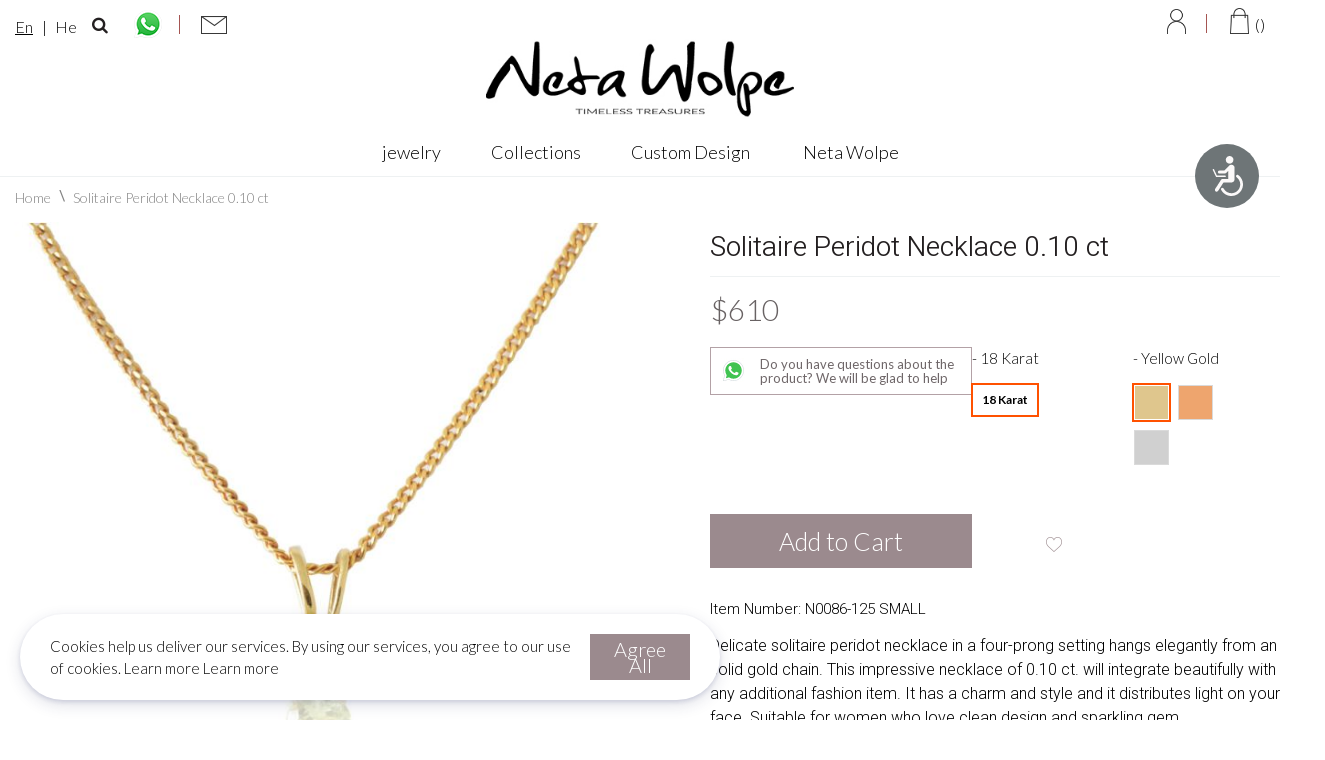

--- FILE ---
content_type: text/html; charset=UTF-8
request_url: https://www.netawolpe.com/solitaire-peridot-necklace-0-10-ct.html
body_size: 33033
content:
<!doctype html>
<html lang="en">
    <head prefix="og: http://ogp.me/ns# fb: http://ogp.me/ns/fb# product: http://ogp.me/ns/product#"><script>(() => {
    let mstCookieService = {
        allCookiesByGroups: {"1":["add_to_cart","guest-view","login_redirect","mage-banners-cache-storage","mage-messages","mage-translation-storage","mage-translation-file-version","product_data_storage","recently_compared_product","recently_compared_product_previous","recently_viewed_product","recently_viewed_product_previous","remove_from_cart","stf","X-Magento-Vary","form_key","mage-cache-sessid","mage-cache-storage","mage-cache-storage-section-invalidation","persistent_shopping_cart","private_content_version","section_data_ids","store"],"2":["customer_segment_ids","external_no_cache","frontend","guest_view","last_category","last_product","newmessage","no_cache"],"3":["mg_dnt","user_allowed_save_cookie","authentication_flag","dataservices_customer_id","dataservices_customer_group","dataservices_cart_id","dataservices_product_context"],"4":["_ga","_ga_[*]","_gcl_au","_tt_enable_cookie","_ttp","_fbp","_fbc"]},
        essentialGroupIds: [1],
        requiredCookies: ["PHPSESSID","form_key","gdpr_cookie_consent","gdpr_cookie_groups","searchReport-log"],
        isTrack: false,
        wildcard: '[*]',
        rejected: [],
        sent: [],
        getAllowedGroups() {
            let cookieValue = this.getCookie('gdpr_cookie_groups');
            let allowedGroupIds = cookieValue ? unescape(cookieValue).split(',') : [];

            return (allowedGroupIds.length) ? allowedGroupIds : this.essentialGroupIds;
        },
        getAllowedCookies() {
            let allowedGroups = this.getAllowedGroups();
            let cookies = this.requiredCookies;
            for (let groupId of allowedGroups) {
                if (this.allCookiesByGroups[groupId]) {
                    for (let code of this.allCookiesByGroups[groupId]) {
                        cookies.push(code);
                    }
                }
            }
            return cookies;
        },
        getCookie(cookieCode) {
            cookieCode += '=';
            let cookieArr = document.cookie.split(';');
            for (i = 0; i < cookieArr.length; i++) {
                let cookie = (cookieArr[i]).trim();
                if (cookie.indexOf(cookieCode) === 0) {
                    return cookie.substring(cookieCode.length, cookie.length);
                }
            }
            return null;
        },
        isAllowed(cookieCode) {
            let allowedCookies = this.getAllowedCookies();
            for (let code of allowedCookies) {
                if (code == cookieCode) {
                    return true;
                }
                if (code.indexOf(this.wildcard) !== -1) {
                    let regexp = new RegExp('^' + code.replace(this.wildcard, '.+') + '$', 'i');
                    if (regexp.test(cookieCode)) {
                        return true;
                    }
                }
            }
            return false;
        },
        addSent(sent) {
            this.sent = this.sent.concat(sent);
        },
        reject(cookieCode) {
            if (this.rejected.indexOf(cookieCode) === -1) {
                this.rejected.push(cookieCode);
            }
        },
        sendRejected() {
            if (this.rejected.length) {
                let toSend = this.rejected.filter(function (cookieCode) {
                    return this.indexOf(cookieCode) === -1;
                }, this.sent);
                if (toSend.length) {
                    let body = toSend.reduce((body, cookieCode) => {
                        body.append('cookie_list[]', cookieCode);
                        return body;
                    }, new URLSearchParams({}));
                    fetch('/gdpr_cookie/cookie/rejected', {
                        method: 'POST',
                        headers: {
                            'Content-Type': 'application/x-www-form-urlencoded; charset=UTF-8',
                            'X-Requested-With': 'XMLHttpRequest'
                        },
                        body: body
                    });
                    this.addSent(toSend);
                }
            }
        }
    };

    let nativeCookie = Object.getOwnPropertyDescriptor(Document.prototype, 'cookie');
    if (!nativeCookie && HTMLDocument) {
        nativeCookie = Object.getOwnPropertyDescriptor(HTMLDocument.prototype, 'cookie');
    }
    if (nativeCookie && nativeCookie.configurable) {
        Object.defineProperty(document, 'cookie', {
            enumerable: true,
            configurable: true,
            get() {
                return nativeCookie.get.call(document);
            },
            set(v) {
                try {
                    let cookieCode = ((v.split(';')[0]).split('=')[0]).trim();
                    if (!mstCookieService.isAllowed(cookieCode)) {
                        mstCookieService.reject(cookieCode);
                        return;
                    }
                } catch (e) {
                    console.log('  -- error when check cookie: ', v);
                    console.log(e.name + ':' + e.message);
                    console.log(e.stack);
                }
                nativeCookie.set.call(document, v);
            }
        });

        if (mstCookieService.isTrack) {
            let timerId = setInterval(mstCookieService.sendRejected.bind(mstCookieService), 1000);
        }
    }
})();</script>
        <script>
    var BASE_URL = 'https\u003A\u002F\u002Fwww.netawolpe.com\u002F';
    var require = {
        'baseUrl': 'https\u003A\u002F\u002Fwww.netawolpe.com\u002Fstatic\u002Fversion1767862532\u002Ffrontend\u002FBetanet\u002Fneta\u002Fen_US'
    };</script>        <meta charset="utf-8"/>
<meta name="title" content="Solitaire Peridot Necklace | Neta Wolpe"/>
<meta name="description" content="0.30 ct. solitaire peridot necklace in 14/18k gold.  By Neta Wolpe"/>
<meta name="keywords" content="Solitaire Peridot Necklace, Solitaire, Solitaire peridot Gold Necklace"/>
<meta name="robots" content="INDEX,FOLLOW"/>
<meta name="viewport" content="width=device-width, initial-scale=1, maximum-scale=1.0, user-scalable=no"/>
<meta name="format-detection" content="telephone=no"/>
<title>Solitaire Peridot Necklace | Neta Wolpe</title>
<link  rel="stylesheet" type="text/css"  media="all" href="https://www.netawolpe.com/static/version1767862532/frontend/Betanet/neta/en_US/mage/calendar.css" />
<link  rel="stylesheet" type="text/css"  media="all" href="https://www.netawolpe.com/static/version1767862532/frontend/Betanet/neta/en_US/css/styles-m.css" />
<link  rel="stylesheet" type="text/css"  media="all" href="https://www.netawolpe.com/static/version1767862532/frontend/Betanet/neta/en_US/Magento_Theme/css/fontawesome/css/font-awesome.min.css" />
<link  rel="stylesheet" type="text/css"  media="all" href="https://www.netawolpe.com/static/version1767862532/frontend/Betanet/neta/en_US/mage/gallery/gallery.css" />
<link  rel="stylesheet" type="text/css"  media="all" href="https://www.netawolpe.com/static/version1767862532/frontend/Betanet/neta/en_US/MageWorx_OptionFeatures/css/swatches.css" />
<link  rel="stylesheet" type="text/css"  media="all" href="https://www.netawolpe.com/static/version1767862532/frontend/Betanet/neta/en_US/MageWorx_OptionFeatures/css/jquery.qtip.css" />
<link  rel="stylesheet" type="text/css"  media="all" href="https://www.netawolpe.com/static/version1767862532/frontend/Betanet/neta/en_US/MageWorx_OptionFeatures/css/style.css" />
<link  rel="stylesheet" type="text/css"  media="all" href="https://www.netawolpe.com/static/version1767862532/frontend/Betanet/neta/en_US/MageWorx_DynamicOptionsBase/styles.css" />
<link  rel="stylesheet" type="text/css"  media="all" href="https://www.netawolpe.com/static/version1767862532/frontend/Betanet/neta/en_US/MageWorx_DynamicOptionsBase/css/jquery.qtip.css" />
<link  rel="stylesheet" type="text/css"  media="all" href="https://www.netawolpe.com/static/version1767862532/frontend/Betanet/neta/en_US/Magenest_ImageGallery/css/slick.css" />
<link  rel="stylesheet" type="text/css"  media="all" href="https://www.netawolpe.com/static/version1767862532/frontend/Betanet/neta/en_US/Magenest_ImageGallery/css/slick-theme.css" />
<link  rel="stylesheet" type="text/css"  media="all" href="https://www.netawolpe.com/static/version1767862532/frontend/Betanet/neta/en_US/Magenest_ImageGallery/css/font-awesome.css" />
<link  rel="stylesheet" type="text/css"  media="all" href="https://www.netawolpe.com/static/version1767862532/frontend/Betanet/neta/en_US/SR_Widgets/Swiper/css/swiper.min.css" />
<link  rel="stylesheet" type="text/css"  media="all" href="https://www.netawolpe.com/static/version1767862532/frontend/Betanet/neta/en_US/Mageplaza_SocialLogin/css/style.css" />
<link  rel="stylesheet" type="text/css"  media="all" href="https://www.netawolpe.com/static/version1767862532/frontend/Betanet/neta/en_US/Mageplaza_Core/css/grid-mageplaza.css" />
<link  rel="stylesheet" type="text/css"  media="all" href="https://www.netawolpe.com/static/version1767862532/frontend/Betanet/neta/en_US/Mageplaza_Core/css/font-awesome.min.css" />
<link  rel="stylesheet" type="text/css"  media="all" href="https://www.netawolpe.com/static/version1767862532/frontend/Betanet/neta/en_US/Mageplaza_Core/css/magnific-popup.css" />
<link  rel="stylesheet" type="text/css"  media="all" href="https://www.netawolpe.com/static/version1767862532/frontend/Betanet/neta/en_US/Anowave_Ec/css/ec.css" />
<link  rel="stylesheet" type="text/css"  media="screen and (min-width: 768px)" href="https://www.netawolpe.com/static/version1767862532/frontend/Betanet/neta/en_US/css/styles-l.css" />
<link  rel="stylesheet" type="text/css"  media="print" href="https://www.netawolpe.com/static/version1767862532/frontend/Betanet/neta/en_US/css/print.css" />
<script  type="text/javascript"  src="https://www.netawolpe.com/static/version1767862532/frontend/Betanet/neta/en_US/requirejs/require.js"></script>
<script  type="text/javascript"  src="https://www.netawolpe.com/static/version1767862532/frontend/Betanet/neta/en_US/mage/requirejs/mixins.js"></script>
<script  type="text/javascript"  src="https://www.netawolpe.com/static/version1767862532/frontend/Betanet/neta/en_US/requirejs-config.js"></script>
<script  type="text/javascript"  src="https://www.netawolpe.com/static/version1767862532/frontend/Betanet/neta/en_US/Anowave_Ec/js/ec.js"></script>
<script  type="text/javascript"  src="https://www.netawolpe.com/static/version1767862532/frontend/Betanet/neta/en_US/Anowave_Ec4/js/ec4.js"></script>
<link  rel="stylesheet" href="https://fonts.googleapis.com/css?family=Heebo:300,400,700" />
<link  rel="stylesheet" href="https://fonts.googleapis.com/css?family=Lato:100,300,400,700" />
<link  rel="stylesheet" href="https://fonts.googleapis.com/css?family=Roboto:300,300i,400,400i,500,500i,700,700i,900,900i" />
<link  rel="icon" type="image/x-icon" href="https://www.netawolpe.com/media/favicon/stores/2/logo_new_up_1.png" />
<link  rel="shortcut icon" type="image/x-icon" href="https://www.netawolpe.com/media/favicon/stores/2/logo_new_up_1.png" />
<style>
.field[data-option_id="93632"]{
display:none !important;
}
@media (min-width: 768px), print
.home-bannerslistwrapper .slide {
    width: auto;
}
</style>            <script>
        require([
            'jquery'
        ], function ($) {

            function trackAddToCart(content_ids, content_name, content_category, value, eventId) {
                fbq('set', 'agent', 'magento2-2.4.3-p1-1.4.3', '137888598463718');
                fbq('track', 'AddToCart', {
                        source: "magento2",
                        version: "2.4.3-p1",
                        pluginVersion: "1.4.3",
                        content_type: "product",
                        currency: "USD",
                        content_ids: content_ids,
                        content_name: content_name,
                        content_category: content_category,
                        value: value
                    },
                    {
                        eventID: eventId
                    }
                );
            }

            var product_info_url = 'https://www.netawolpe.co.il/fbe/Pixel/ProductInfoForAddToCart';

            $(document).on('ajax:addToCart', function (event, data) {
                var product_sku = data.sku;
                var form_key = jQuery("[name='form_key']").val();
                $.ajax({
                    url: product_info_url,
                    data: {
                        product_sku: product_sku,
                        form_key: form_key
                    },
                    type: 'post',
                    dataType: 'json',
                    success: function (res) {
                        trackAddToCart(
                            [res.id],
                            res.name,
                            res.content_category,
                            res.value,
                            res.event_id
                        );
                    }
                });
            });
        });
    </script>
    <!-- Facebook Business Extension for Magento 2 -->
<!-- Facebook Pixel Code -->
<script>
!function(f,b,e,v,n,t,s){if(f.fbq)return;n=f.fbq=function(){n.callMethod?
n.callMethod.apply(n,arguments):n.queue.push(arguments)};if(!f._fbq)f._fbq=n;
n.push=n;n.loaded=!0;n.version='2.0';n.queue=[];t=b.createElement(e);t.async=!0;
t.src=v;s=b.getElementsByTagName(e)[0];s.parentNode.insertBefore(t,s)}(window,
document,'script','//connect.facebook.net/en_US/fbevents.js');
    fbq(
  'init',
  '137888598463718',
    {},
  {agent: 'magento2-2.4.3-p1-1.4.3' }
);
fbq('track', 'PageView', {
  source: "magento2",
  version: "2.4.3-p1",
  pluginVersion: "1.4.3"
});
</script>
<noscript>
    <img height="1" width="1" style="display:none"
     src="https://www.facebook.com/tr?id=137888598463718&ev=PageView&noscript=1&a=magento2-2.4.3-p1-1.4.3" />
        </noscript>
<!-- End Facebook Pixel Code -->
<!-- BEGIN GOOGLE ANALYTICS CODE -->
<script type="text/x-magento-init">
{
    "*": {
        "Magento_GoogleAnalytics/js/google-analytics": {
            "isCookieRestrictionModeEnabled": 0,
            "currentWebsite": 2,
            "cookieName": "user_allowed_save_cookie",
            "ordersTrackingData": [],
            "pageTrackingData": {"optPageUrl":"","isAnonymizedIpActive":false,"accountId":"UA-43610522-1"}        }
    }
}
</script>
<!-- END GOOGLE ANALYTICS CODE -->
    <script type="text/x-magento-init">
        {
            "*": {
                "Magento_PageCache/js/form-key-provider": {}
            }
        }
    </script>
<script data-ommit="true">

    if (AEC.GA4)
    {
    	AEC.GA4.enabled = false;

    	    	
    	AEC.GA4.conversion_event = "purchase";

    	    	
    	AEC.GA4.currency = "USD";

    	    	
    	AEC.GA4.quote = [];
    }
    
</script><style>
    #social-login-popup .social-login-title {
        background-color: #6e716e    }

    #social-login-popup .social-login #bnt-social-login-authentication,
    #social-login-popup .forgot .primary button,
    #social-login-popup .create .primary button,
    #social-login-popup .fake-email .primary button {
        background-color: #6e716e;
        border: #6e716e    }

    .block.social-login-authentication-channel.account-social-login .block-content {
        text-align: center;
    }

    
                    #bnt-social-login-fake-email {
                    background-color: grey !important;
                    border: grey !important;
                    }

                    #request-popup .social-login-title {
                    background-color: grey !important;
                    }
                
    /* Compatible ETheme_YOURstore*/
    div#centerColumn .column.main .block.social-login-authentication-channel.account-social-login {
        max-width: 900px !important;
        margin: 0 auto !important;
    }

    div#centerColumn .column.main .block.social-login-authentication-channel.account-social-login .block-content {
        text-align: center;
    }

    @media (max-width: 1024px) {
        div#centerColumn .column.main .block.social-login-authentication-channel.account-social-login .block-content {
            padding: 0 15px;
        }
    }
</style>


<meta property="og:type" content="product" />
<meta property="og:title"
      content="Solitaire&#x20;Peridot&#x20;Necklace&#x20;0.10&#x20;ct" />
<meta property="og:image"
      content="https://www.netawolpe.com/media/catalog/product/cache/d2218baeec596fcab116e435355890e7/n/0/n0086-125.jpg" />
<meta property="og:description"
      content="0.10&#x20;ct.&#x20;solitaire&#x20;peridot&#x20;necklace&#x20;in&#x20;14&#x2F;18k&#x20;gold.&#x20;&#x20;" />
<meta property="og:url" content="https://www.netawolpe.com/solitaire-peridot-necklace-0-10-ct.html" />
    <meta property="product:price:amount" content="609.84"/>
    <meta property="product:price:currency"
      content="USD"/>

<script type="text/javascript">
    window.gtmConfig = {
        product_sku: "N0086\u002D125\u0020SMALL",
        product_name: "Solitaire\u0020Peridot\u0020Necklace\u00200.10\u0020ct",
        product_price: "609.84"
    };
</script>
	<script type="text/javascript">
		//<![CDATA[
			'use strict'; (function (a, b, c) { if (!a.flashy) { a.flashy = function () { a.flashy.event && a.flashy.event(arguments), a.flashy.queue.push(arguments) }, a.flashy.queue = []; var d = document.getElementsByTagName('script')[0], e = document.createElement(b); e.src = c, e.async = !0, d.parentNode.insertBefore(e, d) } })(window, 'script', 'https://js.flashyapp.com/thunder.js'), flashy('init', 192);
            flashy('ViewContent', {"content_ids":["5884"]});

            window.flashyMetadata = {"platform": "Magento","version": "2.5.4"}; console.log("Flashy Init", flashyMetadata);
					//]]>
	</script>
    
	<script type="text/javascript">
		//<![CDATA[
            function getFlashyCookie(cname) {
                var name = cname + "=";
                var decodedCookie = decodeURIComponent(document.cookie);
                var ca = decodedCookie.split(';');
                for(var i = 0; i <ca.length; i++) {
                    var c = ca[i];
                    while (c.charAt(0) == ' ') {
                        c = c.substring(1);
                    }
                    if (c.indexOf(name) == 0) {
                        return c.substring(name.length, c.length);
                    }
                }
                return "";
            }

            function setFlashyCookie(cname, cvalue) {
                var d = new Date();
                d.setTime(d.getTime() + (365*24*60*60*1000));
                var expires = "expires="+ d.toUTCString();
                document.cookie = cname + "=" + cvalue + ";" + expires + ";path=/";
            }

            window.addEventListener('onFlashy', function() {

                function flashyCartManager() {

                    if (getFlashyCookie("flashy_cart_cache") != getFlashyCookie("flashy_cart"))
                    {
                        setFlashyCookie("flashy_cart", getFlashyCookie("flashy_cart_cache"));

                        flashyCart = JSON.parse(window.atob(getFlashyCookie("flashy_cart")));

                        if( flashyCart.value && flashyCart.value > 0 )
                            flashy('UpdateCart', flashyCart);

                        console.log("Flashy Update Cart:", flashyCart);
                    }
                };

                flashyCartManager();

                window.setInterval(function() {
                    flashyCartManager();
                }, 1200);

            });
		//]]>
	</script>
    </head>
    <body data-container="body"
          data-mage-init='{"loaderAjax": {}, "loader": { "icon": "https://www.netawolpe.com/static/version1767862532/frontend/Betanet/neta/en_US/images/loader-2.gif"}}'
        class="ltr catalog-product-view product-solitaire-peridot-necklace-0-10-ct page-layout-1column" id="html-body" itemtype="http://schema.org/Product" itemscope="itemscope">
        
<script type="text/x-magento-init">
    {
        "*": {
            "Magento_PageBuilder/js/widget-initializer": {
                "config": {"[data-content-type=\"slider\"][data-appearance=\"default\"]":{"Magento_PageBuilder\/js\/content-type\/slider\/appearance\/default\/widget":false},"[data-content-type=\"map\"]":{"Magento_PageBuilder\/js\/content-type\/map\/appearance\/default\/widget":false},"[data-content-type=\"row\"]":{"Magento_PageBuilder\/js\/content-type\/row\/appearance\/default\/widget":false},"[data-content-type=\"tabs\"]":{"Magento_PageBuilder\/js\/content-type\/tabs\/appearance\/default\/widget":false},"[data-content-type=\"slide\"]":{"Magento_PageBuilder\/js\/content-type\/slide\/appearance\/default\/widget":{"buttonSelector":".pagebuilder-slide-button","showOverlay":"hover","dataRole":"slide"}},"[data-content-type=\"banner\"]":{"Magento_PageBuilder\/js\/content-type\/banner\/appearance\/default\/widget":{"buttonSelector":".pagebuilder-banner-button","showOverlay":"hover","dataRole":"banner"}},"[data-content-type=\"buttons\"]":{"Magento_PageBuilder\/js\/content-type\/buttons\/appearance\/inline\/widget":false},"[data-content-type=\"products\"][data-appearance=\"carousel\"]":{"Magento_PageBuilder\/js\/content-type\/products\/appearance\/carousel\/widget":false}},
                "breakpoints": {"desktop":{"label":"Desktop","stage":true,"default":true,"class":"desktop-switcher","icon":"Magento_PageBuilder::css\/images\/switcher\/switcher-desktop.svg","conditions":{"min-width":"1024px"},"options":{"products":{"default":{"slidesToShow":"5"}}}},"tablet":{"conditions":{"max-width":"1024px","min-width":"768px"},"options":{"products":{"default":{"slidesToShow":"4"},"continuous":{"slidesToShow":"3"}}}},"mobile":{"label":"Mobile","stage":true,"class":"mobile-switcher","icon":"Magento_PageBuilder::css\/images\/switcher\/switcher-mobile.svg","media":"only screen and (max-width: 768px)","conditions":{"max-width":"768px","min-width":"640px"},"options":{"products":{"default":{"slidesToShow":"3"}}}},"mobile-small":{"conditions":{"max-width":"640px"},"options":{"products":{"default":{"slidesToShow":"2"},"continuous":{"slidesToShow":"1"}}}}}            }
        }
    }
</script>

<script type="text/x-magento-init">
    {
        "*": {
            "mage/cookies": {
                "expires": null,
                "path": "\u002F",
                "domain": ".www.netawolpe.com",
                "secure": false,
                "lifetime": "86400"
            }
        }
    }
</script>
    <noscript>
        <div class="message global noscript">
            <div class="content">
                <p>
                    <strong>JavaScript seems to be disabled in your browser.</strong>
                    <span>
                        For the best experience on our site, be sure to turn on Javascript in your browser.                    </span>
                </p>
            </div>
        </div>
    </noscript>

<script>
    window.cookiesConfig = window.cookiesConfig || {};
    window.cookiesConfig.secure = true;
</script><script>    require.config({
        map: {
            '*': {
                wysiwygAdapter: 'mage/adminhtml/wysiwyg/tiny_mce/tinymce4Adapter'
            }
        }
    });</script><script>
    require.config({
        paths: {
            googleMaps: 'https\u003A\u002F\u002Fmaps.googleapis.com\u002Fmaps\u002Fapi\u002Fjs\u003Fv\u003D3\u0026key\u003D'
        },
        config: {
            'Magento_PageBuilder/js/utils/map': {
                style: ''
            },
            'Magento_PageBuilder/js/content-type/map/preview': {
                apiKey: '',
                apiKeyErrorMessage: 'You\u0020must\u0020provide\u0020a\u0020valid\u0020\u003Ca\u0020href\u003D\u0027https\u003A\u002F\u002Fwww.netawolpe.com\u002Fadminhtml\u002Fsystem_config\u002Fedit\u002Fsection\u002Fcms\u002F\u0023cms_pagebuilder\u0027\u0020target\u003D\u0027_blank\u0027\u003EGoogle\u0020Maps\u0020API\u0020key\u003C\u002Fa\u003E\u0020to\u0020use\u0020a\u0020map.'
            },
            'Magento_PageBuilder/js/form/element/map': {
                apiKey: '',
                apiKeyErrorMessage: 'You\u0020must\u0020provide\u0020a\u0020valid\u0020\u003Ca\u0020href\u003D\u0027https\u003A\u002F\u002Fwww.netawolpe.com\u002Fadminhtml\u002Fsystem_config\u002Fedit\u002Fsection\u002Fcms\u002F\u0023cms_pagebuilder\u0027\u0020target\u003D\u0027_blank\u0027\u003EGoogle\u0020Maps\u0020API\u0020key\u003C\u002Fa\u003E\u0020to\u0020use\u0020a\u0020map.'
            },
        }
    });
</script>

<script>
    require.config({
        shim: {
            'Magento_PageBuilder/js/utils/map': {
                deps: ['googleMaps']
            }
        }
    });
</script>

    <script>
        require([
                'jquery',
                'Mirasvit_SearchAutocomplete/js/autocomplete',
                'Mirasvit_SearchAutocomplete/js/typeahead',
            ], function ($, autocomplete, typeahead) {
                var selector = 'input#search, input#mobile_search, .minisearch input[type="text"]';

                $(document).ready(function () {
                    $('#search_mini_form').prop("minSearchLength", 10000);

                    const $input = $(selector);

                    $input.each(function (index, searchInput) {
                                                new autocomplete($(searchInput)).init({"query":"","priceFormat":{"pattern":"$%s","precision":"0","requiredPrecision":"0","decimalSymbol":".","groupSymbol":",","groupLength":3,"integerRequired":false,"showMinus":"before_symbol","symbol":"$","minusSign":"-"},"minSearchLength":3,"url":"https:\/\/www.netawolpe.com\/searchautocomplete\/ajax\/suggest\/","storeId":"2","delay":300,"isAjaxCartButton":false,"isShowCartButton":false,"isShowImage":true,"isShowPrice":true,"isShowSku":false,"isShowRating":true,"isShowDescription":true,"isShowStockStatus":false,"layout":"1column","popularTitle":"Popular Suggestions","popularSearches":["Victorian earrings","\u05d9\u05d4\u05dc\u05d5\u05dd","Ring","Rings","Stone"],"isTypeaheadEnabled":false,"typeaheadUrl":"https:\/\/www.netawolpe.com\/searchautocomplete\/ajax\/typeahead\/","minSuggestLength":2,"currency":"USD","limit":92,"customerGroupId":0});
                    });
                });
            }
        );
    </script>

    <script id="searchAutocompletePlaceholder" type="text/x-custom-template">
    <div class="mst-searchautocomplete__autocomplete">
        <div class="mst-searchautocomplete__spinner">
            <div class="spinner-item spinner-item-1"></div>
            <div class="spinner-item spinner-item-2"></div>
            <div class="spinner-item spinner-item-3"></div>
            <div class="spinner-item spinner-item-4"></div>
        </div>

        <div class="mst-searchautocomplete__close">&times;</div>
    </div>
</script>

<script id="searchAutocompleteWrapper" type="text/x-custom-template">
    <div class="mst-searchautocomplete__wrapper">
        <div class="mst-searchautocomplete__results" data-bind="{
            visible: result().noResults == false,
            css: {
                __all: result().urlAll && result().totalItems > 0
            }
        }">
            <div data-bind="foreach: { data: result().indexes, as: 'index' }">
                <div data-bind="visible: index.totalItems, attr: {class: 'mst-searchautocomplete__index ' + index.identifier}">
                    <div class="mst-searchautocomplete__index-title">
                        <span data-bind="text: index.title"></span>
                        <span data-bind="visible: index.isShowTotals">
                            (<span data-bind="text: index.totalItems"></span>)
                        </span>
                    </div>

                    <ul data-bind="foreach: { data: index.items, as: 'item' }">
                        <li data-bind="
                            template: { name: index.identifier, data: item },
                            attr: {class: 'mst-searchautocomplete__item ' + index.identifier},
                            event: { mouseover: $parents[1].onMouseOver, mouseout: $parents[1].onMouseOut, mousedown: $parents[1].onClick },
                            css: {_active: $data.isActive}">
                        </li>
                    </ul>
                </div>
            </div>

            <div class="mst-searchautocomplete__show-all" data-bind="visible: result().urlAll && result().totalItems > 0">
                <a data-bind="attr: { href: result().urlAll }">
                    <span data-bind="text: result().textAll"></span>
                </a>
            </div>
        </div>

        <div class="mst-searchautocomplete__empty-result" data-bind="visible: result().noResults == true && !loading()">
            <span data-bind="text: result().textEmpty"></span>
        </div>
    </div>
</script>

<script id="popular" type="text/x-custom-template">
    <a class="title" data-bind="text: query"></a>
</script>

<script id="magento_search_query" type="text/x-custom-template">
    <a class="title" data-bind="text: query_text, attr: {href: url}, highlight"></a> <span class="num_results" data-bind="text: num_results"></span>
</script>

<script id="magento_catalog_product" type="text/x-custom-template">
    <!-- ko if: (imageUrl && $parents[2].config.isShowImage) -->
    <a rel="noreferrer" data-bind="attr: {href: url}">
        <div class="mst-product-image-wrapper"><img data-bind="attr: {src: imageUrl}"/></div>
    </a>
    <!-- /ko -->

    <div class="meta">
        <div class="title">
            <a rel="noreferrer" data-bind="html: name, attr: {href: url}, highlight"></a>

            <!-- ko if: (sku && $parents[2].config.isShowSku) -->
            <span class="sku" data-bind="text: sku, highlight"></span>
            <!-- /ko -->
        </div>

        <!-- ko if: (description && $parents[2].config.isShowDescription) -->
        <div class="description" data-bind="text: description, highlight"></div>
        <!-- /ko -->

        <!-- ko if: (rating && $parents[2].config.isShowRating) -->
        <div>
            <div class="rating-summary">
                <div class="rating-result">
                    <span data-bind="style: { width: rating + '%' }"></span>
                </div>
            </div>
        </div>
        <!-- /ko -->

        <!-- ko if: (stockStatus && $parents[2].config.isShowStockStatus) -->
        <span class="stock_status" data-bind="text: stockStatus, processStockStatus"></span>
        <!-- /ko -->

        <!-- ko if: (addToCartUrl && $parents[2].config.isShowCartButton) -->
        <div class="to-cart">
            <a class="action primary mst__add_to_cart" data-bind="attr: { _href: addToCartUrl }">
                <span>Add To Cart</span>
            </a>
        </div>
        <!-- /ko -->
    </div>

    <!-- ko if: (price && $parents[2].config.isShowPrice) -->
    <div class="store">
        <div data-bind="html: price" class="price"></div>
    </div>
    <!-- /ko -->
</script>

<script id="magento_catalog_categoryproduct" type="text/x-custom-template">
    <a class="title" data-bind="text: name, attr: {href: url}, highlight"></a>
</script>

<script id="magento_catalog_category" type="text/x-custom-template">
    <a class="title" data-bind="html: name, attr: {href: url}, highlight"></a>
</script>

<script id="magento_cms_page" type="text/x-custom-template">
    <a class="title" data-bind="text: name, attr: {href: url}, highlight"></a>
</script>

<script id="magento_catalog_attribute" type="text/x-custom-template">
    <a class="title" data-bind="text: name, attr: {href: url}, highlight"></a>
</script>

<script id="magento_catalog_attribute_2" type="text/x-custom-template">
    <a class="title" data-bind="text: name, attr: {href: url}, highlight"></a>
</script>

<script id="magento_catalog_attribute_3" type="text/x-custom-template">
    <a class="title" data-bind="text: name, attr: {href: url}, highlight"></a>
</script>

<script id="magento_catalog_attribute_4" type="text/x-custom-template">
    <a class="title" data-bind="text: name, attr: {href: url}, highlight"></a>
</script>

<script id="magento_catalog_attribute_5" type="text/x-custom-template">
    <a class="title" data-bind="text: name, attr: {href: url}, highlight"></a>
</script>

<script id="mirasvit_kb_article" type="text/x-custom-template">
    <a class="title" data-bind="text: name, attr: {href: url}, highlight"></a>
</script>

<script id="external_wordpress_post" type="text/x-custom-template">
    <a class="title" data-bind="text: name, attr: {href: url}, highlight"></a>
</script>

<script id="amasty_blog_post" type="text/x-custom-template">
    <a class="title" data-bind="text: name, attr: {href: url}, highlight"></a>
</script>

<script id="amasty_faq_question" type="text/x-custom-template">
    <a class="title" data-bind="text: name, attr: {href: url}, highlight"></a>
</script>

<script id="magefan_blog_post" type="text/x-custom-template">
    <a class="title" data-bind="text: name, attr: {href: url}, highlight"></a>
</script>

<script id="mageplaza_blog_post" type="text/x-custom-template">
    <a class="title" data-bind="text: name, attr: {href: url}, highlight"></a>
</script>

<script id="aheadworks_blog_post" type="text/x-custom-template">
    <a class="title" data-bind="text: name, attr: {href: url}, highlight"></a>
</script>

<script id="mirasvit_blog_post" type="text/x-custom-template">
    <a class="title" data-bind="text: name, attr: {href: url}, highlight"></a>
</script>

<script id="mirasvit_gry_registry" type="text/x-custom-template">
    <a class="title" data-bind="text: title, attr: {href: url}, highlight"></a>
    <p data-bind="text: name, highlight"></p>
</script>

<script id="ves_blog_post" type="text/x-custom-template">
    <a class="title" data-bind="text: name, attr: {href: url}, highlight"></a>
</script>

<script id="fishpig_glossary_word" type="text/x-custom-template">
    <a class="title" data-bind="text: name, attr: {href: url}, highlight"></a>
</script>

<script id="blackbird_contentmanager_content" type="text/x-custom-template">
    <a class="title" data-bind="text: name, attr: {href: url}, highlight"></a>
</script>

<script id="mirasvit_brand_page" type="text/x-custom-template">
    <a class="title" data-bind="text: name, attr: {href: url}, highlight"></a>
</script>

<div class="page-wrapper"><header class="page-header"><div class="magestore-bannerslider">
    </div>
<div class="magestore-bannerslider">
    </div>
<div class="header content"><div class="header-top-wrapper container"><div class="top-right"><div class="block block-search">
    <div class="block block-title"><strong>Search</strong></div>
    <div class="block block-content">
        <form class="form minisearch" id="search_mini_form" action="https://www.netawolpe.com/catalogsearch/result/" method="get">
            <div class="field search skip-content" id="search-box">
                <label class="label" for="search" data-role="minisearch-label">
                    <span>Search</span>
                </label>
                <div class="control">
                    <input id="search"
                           data-mage-init='{"quickSearch":{
                                "formSelector":"#search_mini_form",
                                "url":"https://www.netawolpe.com/search/ajax/suggest/",
                                "destinationSelector":"#search_autocomplete",
                                "minSearchLength":"3"}
                           }'
                           type="text"
                           name="q"
                           value=""
                           placeholder="Search&#x20;entire&#x20;store&#x20;here..."
                           class="input-text"
                           maxlength="128"
                           role="combobox"
                           aria-haspopup="false"
                           aria-autocomplete="both"
                           autocomplete="off"
                           aria-expanded="false"/>
                    <div id="search_autocomplete" class="search-autocomplete"></div>
                    <div class="nested">
    <a class="action advanced" href="https://www.netawolpe.com/catalogsearch/advanced/" data-action="advanced-search">
        Advanced Search    </a>
</div>
                </div>
            </div>
            <div class="actions" id="search_btn" style="display:none;">
                <button type="submit"
                        title="Search"
                        class="action search"
                        aria-label="Search"
                >
                    <i class="fa fa-search" aria-hidden="true"></i>
                </button>
            </div>

            <div class="actions">
                <div title="Search"
                        class="action search skip-link icon"
                        data-target-element="#search-box"
                >
                    <i class="fa fa-search" aria-hidden="true"></i>
                </div>
            </div>
        </form>
    </div>
</div>
<div class="store-language-container">
    <div class="form-language">
                                    <a href="javascript:void(0)" class="disabled">En</a>
                                                <a href="https://www.netawolpe.co.il/solitaire-peridot-necklace-0-10-ct.html?___store=he&amp;___from_store=en" target="_blank" class="on">He</a>
                        </div>
</div>
<div class="top-message">
    <div data-content-type="html" data-appearance="default" data-element="main" data-decoded="true"><div class="whatsapp-icon"><a href="https://api.whatsapp.com/send?phone=972508211113" target="_self"><img src="https://www.netawolpe.com/media/header/whatsapp.png" alt=""></a></div>
<div class="top-email-icon skip-link" data-target-element="#ms-content"><img src="https://www.netawolpe.com/media/header/email.png" alt="">
<div id="ms-content" class="message-content skip-content">
<p>Availability on WhatsApp and by phone between 10:00-16:00</p>
<p>Tue. 09:30-16:00 +972-3-5165268</p>
<a class="action-close">x</a></div>
</div></div></div>
</div><div class="top-message-wrapper visible-xs"><div class="top-message">
    <div data-content-type="html" data-appearance="default" data-element="main" data-decoded="true"><div class="whatsapp-icon"><a href="https://api.whatsapp.com/send?phone=972508211113" target="_self"><img src="https://www.netawolpe.com/media/header/whatsapp.png" alt=""></a></div>
<div class="top-email-icon skip-link" data-target-element="#ms-content"><img src="https://www.netawolpe.com/media/header/email.png" alt="">
<div id="ms-content" class="message-content skip-content">
<p>Availability on WhatsApp and by phone between 10:00-16:00</p>
<p>Tue. 09:30-16:00 +972-3-5165268</p>
<a class="action-close">x</a></div>
</div></div></div>
</div><div class="cart-account">
<div data-block="minicart" class="minicart-wrapper">
    <a class="action showcart" href="https://www.netawolpe.com/checkout/cart/"
       data-bind="scope: 'minicart_content'">
        <span class="text">Cart</span>
        <span class="counter qty empty"
              data-bind="css: { empty: !!getCartParam('summary_count') == false && !isLoading() }, blockLoader: isLoading">
            <span class="counter-number" data-bind="text: getCartParam('summary_count') ? getCartParam('summary_count') : '0'"></span>
            <span class="counter-label">
            <!-- ko if: getCartParam('summary_count') -->
                <!-- ko text: getCartParam('summary_count') --><!-- /ko -->
                <!-- ko i18n: 'items' --><!-- /ko -->
            <!-- /ko -->
            </span>
        </span>
    </a>
            <div class="block block-minicart"
             data-role="dropdownDialog"
             data-mage-init='{"dropdownDialog":{
                "appendTo":"[data-block=minicart]",
                "triggerTarget":".showcart",
                "timeout": "2000",
                "closeOnMouseLeave": false,
                "closeOnEscape": false,
                "closeOnClickOutside": false,
                "triggerClass":"active",
                "parentClass":"active",
                "buttons":[]}}'>
            <div id="minicart-content-wrapper" data-bind="scope: 'minicart_content'">
                <!-- ko template: getTemplate() --><!-- /ko -->
            </div>
                    </div>
        <script>
        window.checkout = {"shoppingCartUrl":"https:\/\/www.netawolpe.com\/checkout\/cart\/","checkoutUrl":"https:\/\/www.netawolpe.com\/onestepcheckout\/","updateItemQtyUrl":"https:\/\/www.netawolpe.com\/checkout\/sidebar\/updateItemQty\/","removeItemUrl":"https:\/\/www.netawolpe.com\/checkout\/sidebar\/removeItem\/","imageTemplate":"Magento_Catalog\/product\/image_with_borders","baseUrl":"https:\/\/www.netawolpe.com\/","minicartMaxItemsVisible":5,"websiteId":"2","maxItemsToDisplay":3,"storeId":"2","storeGroupId":"2","customerLoginUrl":"https:\/\/www.netawolpe.com\/customer\/account\/login\/referer\/aHR0cHM6Ly93d3cubmV0YXdvbHBlLmNvbS9zb2xpdGFpcmUtcGVyaWRvdC1uZWNrbGFjZS0wLTEwLWN0Lmh0bWw%2C\/","isRedirectRequired":false,"autocomplete":"off","captcha":{"user_login":{"isCaseSensitive":false,"imageHeight":50,"imageSrc":"","refreshUrl":"https:\/\/www.netawolpe.com\/captcha\/refresh\/","isRequired":false,"timestamp":1769084121}}};
    </script>
    <script type="text/x-magento-init">
    {
        "[data-block='minicart']": {
            "Magento_Ui/js/core/app": {"components":{"minicart_content":{"children":{"subtotal.container":{"children":{"subtotal":{"children":{"subtotal.totals":{"config":{"display_cart_subtotal_incl_tax":0,"display_cart_subtotal_excl_tax":1,"template":"Magento_Tax\/checkout\/minicart\/subtotal\/totals"},"children":{"subtotal.totals.msrp":{"component":"Magento_Msrp\/js\/view\/checkout\/minicart\/subtotal\/totals","config":{"displayArea":"minicart-subtotal-hidden","template":"Magento_Msrp\/checkout\/minicart\/subtotal\/totals"}}},"component":"Magento_Tax\/js\/view\/checkout\/minicart\/subtotal\/totals"}},"component":"uiComponent","config":{"template":"Magento_Checkout\/minicart\/subtotal"}}},"component":"uiComponent","config":{"displayArea":"subtotalContainer"}},"item.renderer":{"component":"Magento_Checkout\/js\/view\/cart-item-renderer","config":{"displayArea":"defaultRenderer","template":"Magento_Checkout\/minicart\/item\/default"},"children":{"item.image":{"component":"Magento_Catalog\/js\/view\/image","config":{"template":"Magento_Catalog\/product\/image","displayArea":"itemImage"}},"checkout.cart.item.price.sidebar":{"component":"uiComponent","config":{"template":"Magento_Checkout\/minicart\/item\/price","displayArea":"priceSidebar"}}}},"extra_info":{"component":"uiComponent","config":{"displayArea":"extraInfo"}},"promotion":{"component":"uiComponent","config":{"displayArea":"promotion"}}},"config":{"itemRenderer":{"default":"defaultRenderer","simple":"defaultRenderer","virtual":"defaultRenderer"},"template":"Magento_Checkout\/minicart\/content"},"component":"Magento_Checkout\/js\/view\/minicart"}},"types":[]}        },
        "*": {
            "Magento_Ui/js/block-loader": "https\u003A\u002F\u002Fwww.netawolpe.com\u002Fstatic\u002Fversion1767862532\u002Ffrontend\u002FBetanet\u002Fneta\u002Fen_US\u002Fimages\u002Floader\u002D1.gif"
        }
    }
    </script>
</div>


<div class="account-cart-wrapper">
    <a href="https://www.netawolpe.com/customer/account/">
        <span class="label">My Account</span>
    </a>
</div>
</div></div></div><div class="header-logo-wrapper"><span data-action="toggle-nav" class="action nav-toggle">
</span>
<a
    class="logo"
    href="https://www.netawolpe.com/"
    title=""
    aria-label="store logo">
    <img src="https://www.netawolpe.com/media/logo/stores/2/logo_new_low.jpg"
         title=""
         alt=""
    />
</a>
<div class="navbar-inner">    <div class="sections nav-sections">
                <div class="section-items nav-sections-items"
             data-mage-init='{"tabs":{"openedState":"active"}}'>
                                            <div class="section-item-title nav-sections-item-title"
                     data-role="collapsible">
                    <a class="nav-sections-item-switch"
                       data-toggle="switch" href="#store.menu">
                        Menu                    </a>
                </div>
                <div class="section-item-content nav-sections-item-content"
                     id="store.menu"
                     data-role="content">
                    
<nav class="navigation" data-action="navigation">
    <ul data-mage-init='{"menu":{"responsive":true, "expanded":true, "position":{"my":"left top","at":"left bottom"}}}'>
        <li  class="level0 nav-1 category-item first level-top parent"><a href="https://www.netawolpe.com/jewelry.html"  class="level-top" ><span>jewelry</span></a><ul class="level0 submenu"><li  class="level1 nav-1-1 category-item first"><a href="https://www.netawolpe.com/jewelry/rings.html" ><span>Rings</span></a></li><li  class="level1 nav-1-2 category-item"><a href="https://www.netawolpe.com/jewelry/engagment-rings.html" ><span>Engagment Rings</span></a></li><li  class="level1 nav-1-3 category-item"><a href="https://www.netawolpe.com/jewelry/earrings.html" ><span>Earrings</span></a></li><li  class="level1 nav-1-4 category-item"><a href="https://www.netawolpe.com/jewelry/bracelets.html" ><span>Bracelets</span></a></li><li  class="level1 nav-1-5 category-item"><a href="https://www.netawolpe.com/jewelry/necklaces.html" ><span>Necklaces</span></a></li><li  class="level1 nav-1-6 category-item last"><a href="https://www.netawolpe.com/jewelry/personalized-jewelry.html" ><span>Personalized Jewelry</span></a></li></ul></li><li  class="level0 nav-2 category-item level-top parent"><a href="https://www.netawolpe.com/collections.html"  class="level-top" ><span>Collections</span></a><ul class="level0 submenu"><li  class="level1 nav-2-1 category-item first"><a href="https://www.netawolpe.com/collections/zohar-collection.html" ><span>Zohar Collection</span></a></li><li  class="level1 nav-2-2 category-item"><a href="https://www.netawolpe.com/collections/megilla-collection.html" ><span>Megilla Collection</span></a></li><li  class="level1 nav-2-3 category-item"><a href="https://www.netawolpe.com/collections/sale.html" ><span>AM ISRAEL CHAI!</span></a></li><li  class="level1 nav-2-4 category-item"><a href="https://www.netawolpe.com/collections/galadriel-collection.html" ><span>Galadriel Collection</span></a></li><li  class="level1 nav-2-5 category-item"><a href="https://www.netawolpe.com/collections/terez-collection.html" ><span>Terez Collection</span></a></li><li  class="level1 nav-2-6 category-item"><a href="https://www.netawolpe.com/collections/gambit-collection.html" ><span>Gambit Collection</span></a></li><li  class="level1 nav-2-7 category-item"><a href="https://www.netawolpe.com/collections/victoria-collection.html" ><span>Victoria Collection</span></a></li><li  class="level1 nav-2-8 category-item"><a href="https://www.netawolpe.com/collections/scarlett-collection.html" ><span>Scarlett Collection</span></a></li><li  class="level1 nav-2-9 category-item"><a href="https://www.netawolpe.com/collections/phoenix-collection.html" ><span>Phoenix Collection</span></a></li><li  class="level1 nav-2-10 category-item"><a href="https://www.netawolpe.com/collections/ocean-collection.html" ><span>Ocean Collection</span></a></li><li  class="level1 nav-2-11 category-item"><a href="https://www.netawolpe.com/collections/rafaella-collection.html" ><span>Rafaella Collection</span></a></li><li  class="level1 nav-2-12 category-item"><a href="https://www.netawolpe.com/collections/bridal-jewelry.html" ><span>Bridal Jewelry</span></a></li><li  class="level1 nav-2-13 category-item last"><a href="https://www.netawolpe.com/collections/spiritual-jewelry.html" ><span>Spiritual Jewelry</span></a></li></ul></li><li  class="level0 nav-3 category-item last level-top"><a href="https://www.netawolpe.com/catalog/category/view/s/custom-design/id/150/"  class="level-top" ><span>Custom Design</span></a></li>                <li class="level0 category-item level-top parent ui-menu-item static-menu">
            <a  href="javascript:void(0);" class="level-top ui-corner-all">
                <span class="ui-menu-icon ui-icon"></span><span>Neta Wolpe</span></a>
            <ul class="level0 submenu ui-menu ui-widget ui-widget-content ui-corner-all">
<li class="level1 category-item first ui-menu-item" role="presentation"><a class="ui-corner-all" href="/about_us" target="_blank" rel="noopener">About Us</a></li>
<li class="level1 category-item ui-menu-item"><a id="ui-id-10" class="ui-corner-all" href="/blog">Blog</a></li>
<li class="level1 category-item ui-menu-item"><a class="ui-corner-all" href="/contact" target="_blank" rel="noopener">Contact Us</a></li>
</ul>        </li>

        <li class="level0 user-link logged-in level-top ui-menu-item" role="presentation" data-bind="scope: 'customer'">
            <!-- ko if: customer().fullname  -->
            <a href="https://www.netawolpe.com/customer/account/" class="level-top ui-corner-all logged-in">
                <span>My account</span>
            </a>
            <!-- /ko -->
            <!-- ko ifnot: customer().fullname  -->
            <a href="https://www.netawolpe.com/customer/account/" class="level-top ui-corner-all">
                <span>Sign In</span>
            </a>
            <!-- /ko -->
        </li>
    </ul>
</nav>
<script type="text/x-magento-init">
{
    "*": {
        "Magento_Ui/js/core/app": {
            "components": {
                "customer": {
                    "component": "Magento_Customer/js/view/customer"
                }
            }
        }
    }
}
</script>

                </div>
                                            <div class="section-item-title nav-sections-item-title"
                     data-role="collapsible">
                    <a class="nav-sections-item-switch"
                       data-toggle="switch" href="#store.links">
                        Account                    </a>
                </div>
                <div class="section-item-content nav-sections-item-content"
                     id="store.links"
                     data-role="content">
                    <!-- Account links -->                </div>
                    </div>
    </div>
</div></div></header><div class="magestore-bannerslider">
    </div>
<div class="magestore-bannerslider">
    </div>
<main id="maincontent" class="page-main"><div class="breadcrumbs"></div>
<script type="text/x-magento-init">
    {
        ".breadcrumbs": {
            "breadcrumbs": {"categoryUrlSuffix":".html","useCategoryPathInUrl":0,"product":"Solitaire Peridot Necklace 0.10 ct"}        }
    }
</script>
<a id="contentarea" tabindex="-1"></a>
<div class="page messages"><div data-placeholder="messages"></div>
<div data-bind="scope: 'messages'">
    <!-- ko if: cookieMessages && cookieMessages.length > 0 -->
    <div aria-atomic="true" role="alert" data-bind="foreach: { data: cookieMessages, as: 'message' }" class="messages">
        <div data-bind="attr: {
            class: 'message-' + message.type + ' ' + message.type + ' message',
            'data-ui-id': 'message-' + message.type
        }">
            <div data-bind="html: $parent.prepareMessageForHtml(message.text)"></div>
        </div>
    </div>
    <!-- /ko -->

    <!-- ko if: messages().messages && messages().messages.length > 0 -->
    <div aria-atomic="true" role="alert" class="messages" data-bind="foreach: {
        data: messages().messages, as: 'message'
    }">
        <div data-bind="attr: {
            class: 'message-' + message.type + ' ' + message.type + ' message',
            'data-ui-id': 'message-' + message.type
        }">
            <div data-bind="html: $parent.prepareMessageForHtml(message.text)"></div>
        </div>
    </div>
    <!-- /ko -->
</div>
<script type="text/x-magento-init">
    {
        "*": {
            "Magento_Ui/js/core/app": {
                "components": {
                        "messages": {
                            "component": "Magento_Theme/js/view/messages"
                        }
                    }
                }
            }
    }
</script>
</div><div class="columns"><div class="column main"><div class="magestore-bannerslider">
    </div>
<div class="magestore-bannerslider">
    </div>
<input name="form_key" type="hidden" value="ZYBbnAHW8pe3aP0L" /><div id="authenticationPopup" data-bind="scope:'authenticationPopup', style: {display: 'none'}">
        <script>window.authenticationPopup = {"autocomplete":"off","customerRegisterUrl":"https:\/\/www.netawolpe.com\/customer\/account\/create\/","customerForgotPasswordUrl":"https:\/\/www.netawolpe.com\/customer\/account\/forgotpassword\/","baseUrl":"https:\/\/www.netawolpe.com\/"}</script>    <!-- ko template: getTemplate() --><!-- /ko -->
    <script type="text/x-magento-init">
        {
            "#authenticationPopup": {
                "Magento_Ui/js/core/app": {"components":{"authenticationPopup":{"component":"Magento_Customer\/js\/view\/authentication-popup","children":{"messages":{"component":"Magento_Ui\/js\/view\/messages","displayArea":"messages"},"captcha":{"component":"Magento_Captcha\/js\/view\/checkout\/loginCaptcha","displayArea":"additional-login-form-fields","formId":"user_login","configSource":"checkout"},"amazon-button":{"component":"Amazon_Login\/js\/view\/login-button-wrapper","sortOrder":"0","displayArea":"additional-login-form-fields","config":{"tooltip":"Securely login to our website using your existing Amazon details.","componentDisabled":true}},"social-buttons":{"component":"Mageplaza_SocialLogin\/js\/view\/social-buttons","displayArea":"before"}}}}}            },
            "*": {
                "Magento_Ui/js/block-loader": "https\u003A\u002F\u002Fwww.netawolpe.com\u002Fstatic\u002Fversion1767862532\u002Ffrontend\u002FBetanet\u002Fneta\u002Fen_US\u002Fimages\u002Floader\u002D1.gif"
            }
        }
    </script>
</div>
<script type="text/x-magento-init">
    {
        "*": {
            "Magento_Customer/js/section-config": {
                "sections": {"stores\/store\/switch":["*"],"stores\/store\/switchrequest":["*"],"directory\/currency\/switch":["*"],"*":["messages"],"customer\/account\/logout":["*","recently_viewed_product","recently_compared_product","persistent"],"customer\/account\/loginpost":["*"],"customer\/account\/createpost":["*"],"customer\/account\/editpost":["*"],"customer\/ajax\/login":["checkout-data","cart","captcha"],"catalog\/product_compare\/add":["compare-products"],"catalog\/product_compare\/remove":["compare-products"],"catalog\/product_compare\/clear":["compare-products"],"sales\/guest\/reorder":["cart"],"sales\/order\/reorder":["cart"],"checkout\/cart\/add":["cart","directory-data","betanet-gtm-jsdatalayer","magepal-gtm-jsdatalayer"],"checkout\/cart\/delete":["cart","magepal-gtm-jsdatalayer"],"checkout\/cart\/updatepost":["cart","magepal-gtm-jsdatalayer"],"checkout\/cart\/updateitemoptions":["cart","magepal-gtm-jsdatalayer"],"checkout\/cart\/couponpost":["cart","magepal-gtm-jsdatalayer"],"checkout\/cart\/estimatepost":["cart","magepal-gtm-jsdatalayer"],"checkout\/cart\/estimateupdatepost":["cart","magepal-gtm-jsdatalayer"],"checkout\/onepage\/saveorder":["cart","checkout-data","last-ordered-items","magepal-gtm-jsdatalayer"],"checkout\/sidebar\/removeitem":["cart","magepal-gtm-jsdatalayer"],"checkout\/sidebar\/updateitemqty":["cart","magepal-gtm-jsdatalayer"],"rest\/*\/v1\/carts\/*\/payment-information":["cart","last-ordered-items","captcha","instant-purchase","magepal-gtm-jsdatalayer","mpdt-data","osc-data"],"rest\/*\/v1\/guest-carts\/*\/payment-information":["cart","captcha","magepal-gtm-jsdatalayer","mpdt-data","osc-data"],"rest\/*\/v1\/guest-carts\/*\/selected-payment-method":["cart","checkout-data","magepal-gtm-jsdatalayer","osc-data"],"rest\/*\/v1\/carts\/*\/selected-payment-method":["cart","checkout-data","instant-purchase","magepal-gtm-jsdatalayer","osc-data"],"customer\/address\/*":["instant-purchase"],"customer\/account\/*":["instant-purchase"],"vault\/cards\/deleteaction":["instant-purchase"],"multishipping\/checkout\/overviewpost":["cart"],"paypal\/express\/placeorder":["cart","checkout-data"],"paypal\/payflowexpress\/placeorder":["cart","checkout-data"],"paypal\/express\/onauthorization":["cart","checkout-data"],"persistent\/index\/unsetcookie":["persistent"],"review\/product\/post":["review"],"wishlist\/index\/add":["wishlist"],"wishlist\/index\/remove":["wishlist"],"wishlist\/index\/updateitemoptions":["wishlist"],"wishlist\/index\/update":["wishlist"],"wishlist\/index\/cart":["wishlist","cart"],"wishlist\/index\/fromcart":["wishlist","cart"],"wishlist\/index\/allcart":["wishlist","cart"],"wishlist\/shared\/allcart":["wishlist","cart"],"wishlist\/shared\/cart":["cart"],"ugiftcert\/checkout\/add":["cart"],"ugiftcert\/checkout\/remove":["cart"],"flashy\/cart\/restore":["cart"],"sociallogin\/popup\/create":["checkout-data","cart"],"rest\/*\/v1\/carts\/*\/update-item":["cart","checkout-data"],"rest\/*\/v1\/guest-carts\/*\/update-item":["cart","checkout-data"],"rest\/*\/v1\/guest-carts\/*\/remove-item":["cart","checkout-data"],"rest\/*\/v1\/carts\/*\/remove-item":["cart","checkout-data"],"braintree\/paypal\/placeorder":["cart","checkout-data"],"braintree\/googlepay\/placeorder":["cart","checkout-data"]},
                "clientSideSections": ["checkout-data","cart-data","chatData","mpdt-data","osc-data"],
                "baseUrls": ["https:\/\/www.netawolpe.com\/"],
                "sectionNames": ["messages","customer","compare-products","last-ordered-items","cart","directory-data","captcha","instant-purchase","loggedAsCustomer","persistent","review","wishlist","chatData","recently_viewed_product","recently_compared_product","product_data_storage","paypal-billing-agreement","betanet-gtm-jsdatalayer","magepal-gtm-jsdatalayer"]            }
        }
    }
</script>
<script type="text/x-magento-init">
    {
        "*": {
            "Magento_Customer/js/customer-data": {
                "sectionLoadUrl": "https\u003A\u002F\u002Fwww.netawolpe.com\u002Fcustomer\u002Fsection\u002Fload\u002F",
                "expirableSectionLifetime": 60,
                "expirableSectionNames": ["cart","persistent"],
                "cookieLifeTime": "86400",
                "updateSessionUrl": "https\u003A\u002F\u002Fwww.netawolpe.com\u002Fcustomer\u002Faccount\u002FupdateSession\u002F"
            }
        }
    }
</script>
<script type="text/x-magento-init">
    {
        "*": {
            "Magento_Customer/js/invalidation-processor": {
                "invalidationRules": {
                    "website-rule": {
                        "Magento_Customer/js/invalidation-rules/website-rule": {
                            "scopeConfig": {
                                "websiteId": "2"
                            }
                        }
                    }
                }
            }
        }
    }
</script>
<script type="text/x-magento-init">
    {
        "body": {
            "pageCache": {"url":"https:\/\/www.netawolpe.com\/page_cache\/block\/render\/id\/5884\/","handles":["default","catalog_product_view","catalog_product_view_type_simple","catalog_product_view_id_5884","catalog_product_view_sku_N0086-125%20SMALL"],"originalRequest":{"route":"catalog","controller":"product","action":"view","uri":"\/solitaire-peridot-necklace-0-10-ct.html"},"versionCookieName":"private_content_version"}        }
    }
</script>





<div data-mage-init='{"feedReport":[]}'></div><script type="text/x-magento-init">
    {
        "body": {
            "requireCookie": {"noCookieUrl":"https:\/\/www.netawolpe.com\/cookie\/index\/noCookies\/","triggers":[".action.towishlist"],"isRedirectCmsPage":true}        }
    }
</script>
<script type="text/x-magento-init">
    {
        "*": {
                "Magento_Catalog/js/product/view/provider": {
                    "data": {"items":{"5884":{"add_to_cart_button":{"post_data":"{\"action\":\"https:\\\/\\\/www.netawolpe.com\\\/solitaire-peridot-necklace-0-10-ct.html?options=cart\",\"data\":{\"product\":\"5884\",\"uenc\":\"%uenc%\"}}","url":"https:\/\/www.netawolpe.com\/solitaire-peridot-necklace-0-10-ct.html?options=cart","required_options":true},"add_to_compare_button":{"post_data":null,"url":"{\"action\":\"https:\\\/\\\/www.netawolpe.com\\\/catalog\\\/product_compare\\\/add\\\/\",\"data\":{\"product\":\"5884\",\"uenc\":\"aHR0cHM6Ly93d3cubmV0YXdvbHBlLmNvbS9zb2xpdGFpcmUtcGVyaWRvdC1uZWNrbGFjZS0wLTEwLWN0Lmh0bWw,\"}}","required_options":null},"price_info":{"final_price":609.84,"max_price":609.84,"max_regular_price":609.84,"minimal_regular_price":609.84,"special_price":null,"minimal_price":609.84,"regular_price":609.84,"formatted_prices":{"final_price":"<span class=\"price\">$610<\/span>","max_price":"<span class=\"price\">$610<\/span>","minimal_price":"<span class=\"price\">$610<\/span>","max_regular_price":"<span class=\"price\">$610<\/span>","minimal_regular_price":null,"special_price":null,"regular_price":"<span class=\"price\">$610<\/span>"},"extension_attributes":{"msrp":{"msrp_price":"<span class=\"price\">$0<\/span>","is_applicable":"","is_shown_price_on_gesture":"","msrp_message":"","explanation_message":"Our price is lower than the manufacturer&#039;s &quot;minimum advertised price.&quot; As a result, we cannot show you the price in catalog or the product page. <br><br> You have no obligation to purchase the product once you know the price. You can simply remove the item from your cart."},"tax_adjustments":{"final_price":609.84,"max_price":609.84,"max_regular_price":609.84,"minimal_regular_price":609.84,"special_price":609.84,"minimal_price":609.84,"regular_price":609.84,"formatted_prices":{"final_price":"<span class=\"price\">$610<\/span>","max_price":"<span class=\"price\">$610<\/span>","minimal_price":"<span class=\"price\">$610<\/span>","max_regular_price":"<span class=\"price\">$610<\/span>","minimal_regular_price":null,"special_price":"<span class=\"price\">$610<\/span>","regular_price":"<span class=\"price\">$610<\/span>"}},"weee_attributes":[],"weee_adjustment":"<span class=\"price\">$610<\/span>"}},"images":[{"url":"https:\/\/www.netawolpe.com\/media\/catalog\/product\/cache\/7ea6f3490ebc4a8e6d164024de8690e4\/n\/0\/n0086-125.jpg","code":"recently_viewed_products_grid_content_widget","height":300,"width":240,"label":"Solitaire Peridot Necklace 0.10 ct","resized_width":240,"resized_height":300},{"url":"https:\/\/www.netawolpe.com\/media\/catalog\/product\/cache\/556af84a5a863fbe8d4e5a5aab4b2eb8\/n\/0\/n0086-125.jpg","code":"recently_viewed_products_list_content_widget","height":270,"width":270,"label":"Solitaire Peridot Necklace 0.10 ct","resized_width":270,"resized_height":270},{"url":"https:\/\/www.netawolpe.com\/media\/catalog\/product\/cache\/f6f710767192868483b85b92c3ee81fd\/n\/0\/n0086-125.jpg","code":"recently_viewed_products_images_names_widget","height":90,"width":75,"label":"Solitaire Peridot Necklace 0.10 ct","resized_width":75,"resized_height":90},{"url":"https:\/\/www.netawolpe.com\/media\/catalog\/product\/cache\/7ea6f3490ebc4a8e6d164024de8690e4\/n\/0\/n0086-125.jpg","code":"recently_compared_products_grid_content_widget","height":300,"width":240,"label":"Solitaire Peridot Necklace 0.10 ct","resized_width":240,"resized_height":300},{"url":"https:\/\/www.netawolpe.com\/media\/catalog\/product\/cache\/f9b12a1588209e583e90e42ad78d5d6b\/n\/0\/n0086-125.jpg","code":"recently_compared_products_list_content_widget","height":207,"width":270,"label":"Solitaire Peridot Necklace 0.10 ct","resized_width":270,"resized_height":207},{"url":"https:\/\/www.netawolpe.com\/media\/catalog\/product\/cache\/f6f710767192868483b85b92c3ee81fd\/n\/0\/n0086-125.jpg","code":"recently_compared_products_images_names_widget","height":90,"width":75,"label":"Solitaire Peridot Necklace 0.10 ct","resized_width":75,"resized_height":90}],"url":"https:\/\/www.netawolpe.com\/solitaire-peridot-necklace-0-10-ct.html","id":5884,"name":"Solitaire Peridot Necklace 0.10 ct","type":"simple","is_salable":"1","store_id":2,"currency_code":"USD","extension_attributes":{"review_html":"    <div class=\"product-reviews-summary short empty\">\n        <div class=\"reviews-actions\">\n            <a class=\"action add\" href=\"https:\/\/www.netawolpe.com\/solitaire-peridot-necklace-0-10-ct.html#review-form\">\n                Be the first to review this product            <\/a>\n        <\/div>\n    <\/div>\n","wishlist_button":{"post_data":null,"url":"{\"action\":\"https:\\\/\\\/www.netawolpe.com\\\/wishlist\\\/index\\\/add\\\/\",\"data\":{\"product\":5884,\"uenc\":\"aHR0cHM6Ly93d3cubmV0YXdvbHBlLmNvbS9zb2xpdGFpcmUtcGVyaWRvdC1uZWNrbGFjZS0wLTEwLWN0Lmh0bWw,\"}}","required_options":null}},"is_available":true}},"store":"2","currency":"USD","productCurrentScope":"website"}            }
        }
    }
</script>
<div class="product-view-wrapper container"><div class="product media"><a id="gallery-prev-area" tabindex="-1"></a>
<div class="action-skip-wrapper"><a class="action skip gallery-next-area"
   href="#gallery-next-area">
    <span>
        Skip to the end of the images gallery    </span>
</a>
</div>

<div class="gallery-placeholder _block-content-loading" data-gallery-role="gallery-placeholder">
    <img
        alt="main product photo"
        class="gallery-placeholder__image"
        src="https://www.netawolpe.com/media/catalog/product/cache/4f885ca93eb7b6aad17f518cdb53402d/n/0/n0086-125.jpg"
    />
</div>

<script type="text/x-magento-init">
    {
        "[data-gallery-role=gallery-placeholder]": {
            "mage/gallery/gallery": {
                "mixins":["magnifier/magnify"],
                "magnifierOpts": {"fullscreenzoom":"20","top":"","left":"","width":"","height":"","eventType":"hover","enabled":false},
                "data": [{"thumb":"https:\/\/www.netawolpe.com\/media\/catalog\/product\/cache\/4fd8a685cf7e5f3f3458a64d57df443d\/n\/0\/n0086-125_m1.jpg","img":"https:\/\/www.netawolpe.com\/media\/catalog\/product\/cache\/4f885ca93eb7b6aad17f518cdb53402d\/n\/0\/n0086-125_m1.jpg","full":"https:\/\/www.netawolpe.com\/media\/catalog\/product\/cache\/d94a47b10239d373409c11d4a247dd57\/n\/0\/n0086-125_m1.jpg","caption":"Solitaire Peridot Necklace 0.10 ct","position":"0","isMain":false,"type":"image","videoUrl":null},{"thumb":"https:\/\/www.netawolpe.com\/media\/catalog\/product\/cache\/4fd8a685cf7e5f3f3458a64d57df443d\/n\/0\/n0086-125.jpg","img":"https:\/\/www.netawolpe.com\/media\/catalog\/product\/cache\/4f885ca93eb7b6aad17f518cdb53402d\/n\/0\/n0086-125.jpg","full":"https:\/\/www.netawolpe.com\/media\/catalog\/product\/cache\/d94a47b10239d373409c11d4a247dd57\/n\/0\/n0086-125.jpg","caption":"Solitaire Peridot Necklace 0.10 ct","position":"7","isMain":true,"type":"image","videoUrl":null},{"thumb":"https:\/\/www.netawolpe.com\/media\/catalog\/product\/cache\/4fd8a685cf7e5f3f3458a64d57df443d\/n\/0\/n0086-225.jpg","img":"https:\/\/www.netawolpe.com\/media\/catalog\/product\/cache\/4f885ca93eb7b6aad17f518cdb53402d\/n\/0\/n0086-225.jpg","full":"https:\/\/www.netawolpe.com\/media\/catalog\/product\/cache\/d94a47b10239d373409c11d4a247dd57\/n\/0\/n0086-225.jpg","caption":"Solitaire Peridot Necklace 0.10 ct","position":"8","isMain":false,"type":"image","videoUrl":null},{"thumb":"https:\/\/www.netawolpe.com\/media\/catalog\/product\/cache\/4fd8a685cf7e5f3f3458a64d57df443d\/n\/0\/n0086-625.jpg","img":"https:\/\/www.netawolpe.com\/media\/catalog\/product\/cache\/4f885ca93eb7b6aad17f518cdb53402d\/n\/0\/n0086-625.jpg","full":"https:\/\/www.netawolpe.com\/media\/catalog\/product\/cache\/d94a47b10239d373409c11d4a247dd57\/n\/0\/n0086-625.jpg","caption":"Solitaire Peridot Necklace 0.10 ct","position":"9","isMain":false,"type":"image","videoUrl":null},{"thumb":"https:\/\/www.netawolpe.com\/media\/catalog\/product\/cache\/4fd8a685cf7e5f3f3458a64d57df443d\/n\/0\/n0086-155_small-g_2.jpg","img":"https:\/\/www.netawolpe.com\/media\/catalog\/product\/cache\/4f885ca93eb7b6aad17f518cdb53402d\/n\/0\/n0086-155_small-g_2.jpg","full":"https:\/\/www.netawolpe.com\/media\/catalog\/product\/cache\/d94a47b10239d373409c11d4a247dd57\/n\/0\/n0086-155_small-g_2.jpg","caption":"Solitaire Peridot Necklace 0.10 ct","position":"10","isMain":false,"type":"image","videoUrl":null}],
                "options": {"nav":"thumbs","loop":true,"keyboard":true,"arrows":true,"allowfullscreen":true,"showCaption":false,"width":700,"thumbwidth":130,"thumbheight":97,"height":700,"transitionduration":500,"transition":"slide","navarrows":true,"navtype":"slides","navdir":"horizontal"},
                "fullscreen": {"nav":"thumbs","loop":true,"navdir":"horizontal","navarrows":false,"navtype":"slides","arrows":false,"showCaption":false,"transitionduration":500,"transition":"dissolve"},
                 "breakpoints": {"mobile":{"conditions":{"max-width":"767px"},"options":{"options":{"nav":"dots"}}}}            }
        }
    }
</script>
<script type="text/x-magento-init">
    {
        "[data-gallery-role=gallery-placeholder]": {
            "Magento_ProductVideo/js/fotorama-add-video-events": {
                "videoData": [{"mediaType":"image","videoUrl":null,"isBase":false},{"mediaType":"image","videoUrl":null,"isBase":true},{"mediaType":"image","videoUrl":null,"isBase":false},{"mediaType":"image","videoUrl":null,"isBase":false},{"mediaType":"image","videoUrl":null,"isBase":false}],
                "videoSettings": [{"playIfBase":"1","showRelated":"0","videoAutoRestart":"0"}],
                "optionsVideoData": []            }
        }
    }
</script>
<div class="action-skip-wrapper"><a class="action skip gallery-prev-area"
   href="#gallery-prev-area">
    <span>
        Skip to the beginning of the images gallery    </span>
</a>
</div><a id="gallery-next-area" tabindex="-1"></a>
</div><div class="product-info-main"><div class="page-title-wrapper&#x20;product">
    <h1 class="page-title"
                >
        <span class="base" data-ui-id="page-title-wrapper" itemprop="name">Solitaire Peridot Necklace 0.10 ct</span>    </h1>
    </div>
<div class="product-info-price"><div class="product-info-stock-sku">
            <div class="stock available" title="Availability">
            <span>In stock</span>
        </div>
    
<div class="product attribute sku">
            <strong class="type">SKU</strong>
        <div class="value" itemprop="sku">N0086-125 SMALL</div>
</div>
</div>    <div class="product-reviews-summary empty">
        <div class="reviews-actions">
            <a class="action add" href="https://www.netawolpe.com/solitaire-peridot-necklace-0-10-ct.html#review-form">
                Be the first to review this product            </a>
        </div>
    </div>
<div class="price-box price-final_price" data-role="priceBox" data-product-id="5884" data-price-box="product-id-5884">
    

<span class="price-container price-final_price&#x20;tax&#x20;weee"
         itemprop="offers" itemscope itemtype="http://schema.org/Offer">
        <span  id="product-price-5884"                data-price-amount="609.84"
        data-price-type="finalPrice"
        class="price-wrapper "
    ><span class="price">$610</span></span>
                <meta itemprop="price" content="609.84" />
        <meta itemprop="priceCurrency" content="USD" />
    </span>

</div></div><div class="whatsapp-wrapper">
    <a class="whatsapp-message-link" href="https://api.whatsapp.com/send?phone=972508211113&text=Solitaire+Peridot+Necklace+0.10+ct%20https%3A%2F%2Fwww.netawolpe.com%2Fsolitaire-peridot-necklace-0-10-ct.html">
        <span>Do you have questions about the product? We will be glad to help</span>
        <img src="https://www.netawolpe.com/static/version1767862532/frontend/Betanet/neta/en_US/images/icons/whatsapp.png" alt="whatsapp message icon">
    </a>
</div>


<div class="product-add-form">
    <form data-product-sku="N0086-125 SMALL"
          action="https://www.netawolpe.com/checkout/cart/add/uenc/aHR0cHM6Ly93d3cubmV0YXdvbHBlLmNvbS9zb2xpdGFpcmUtcGVyaWRvdC1uZWNrbGFjZS0wLTEwLWN0Lmh0bWw%2C/product/5884/" method="post"
          id="product_addtocart_form" enctype="multipart/form-data">
        <input type="hidden" name="product" value="5884" />
        <input type="hidden" name="selected_configurable_option" value="" />
        <input type="hidden" name="related_product" id="related-products-field" value="" />
        <input type="hidden" name="item"  value="5884" />
        <input name="form_key" type="hidden" value="ZYBbnAHW8pe3aP0L" />                                            <div class="product-options-wrapper" id="product-options-wrapper" data-hasrequired="&#x2A;&#x20;Required&#x20;Fields">
    <div class="fieldset" tabindex="0">
        
<script>
require([
    'jquery',
], function($){

//<![CDATA[
    $.extend(true, $, {
        calendarConfig: {
            dayNames: ["Sunday","Monday","Tuesday","Wednesday","Thursday","Friday","Saturday"],
            dayNamesMin: ["Sun","Mon","Tue","Wed","Thu","Fri","Sat"],
            monthNames: ["January","February","March","April","May","June","July","August","September","October","November","December"],
            monthNamesShort: ["Jan","Feb","Mar","Apr","May","Jun","Jul","Aug","Sep","Oct","Nov","Dec"],
            infoTitle: 'About\u0020the\u0020calendar',
            firstDay: 0,
            closeText: 'Close',
            currentText: 'Go\u0020Today',
            prevText: 'Previous',
            nextText: 'Next',
            weekHeader: 'WK',
            timeText: 'Time',
            hourText: 'Hour',
            minuteText: 'Minute',
            dateFormat: "D, d M yy", // $.datepicker.RFC_2822
            showOn: 'button',
            showAnim: '',
            changeMonth: true,
            changeYear: true,
            buttonImageOnly: null,
            buttonImage: null,
            showButtonPanel: true,
            showWeek: true,
            timeFormat: '',
            showTime: false,
            showHour: false,
            showMinute: false
        }
    });

    enUS = {"m":{"wide":["January","February","March","April","May","June","July","August","September","October","November","December"],"abbr":["Jan","Feb","Mar","Apr","May","Jun","Jul","Aug","Sep","Oct","Nov","Dec"]}}; // en_US locale reference
//]]>

});</script>
<script type="text/x-magento-init">
    {
        "#product_addtocart_form": {
            "priceOptions": {
                "optionConfig": {"99468":{"399744":{"prices":{"oldPrice":{"amount":0,"amount_excl_tax":0,"amount_incl_tax":0},"basePrice":{"amount":0},"finalPrice":{"amount":0}},"type":"fixed","name":"18 Karat","valuePrice":"$0","title":"18 Karat"}},"97763":{"395043":{"prices":{"oldPrice":{"amount":0,"amount_excl_tax":0,"amount_incl_tax":0},"basePrice":{"amount":0},"finalPrice":{"amount":0}},"type":"fixed","name":"Yellow Gold","valuePrice":"$0","title":"Yellow Gold"},"395044":{"prices":{"oldPrice":{"amount":0,"amount_excl_tax":0,"amount_incl_tax":0},"basePrice":{"amount":0},"finalPrice":{"amount":0}},"type":"fixed","name":"Rose Gold","valuePrice":"$0","title":"Rose Gold"},"395045":{"prices":{"oldPrice":{"amount":0,"amount_excl_tax":0,"amount_incl_tax":0},"basePrice":{"amount":0},"finalPrice":{"amount":0}},"type":"fixed","name":"White Gold","valuePrice":"$0","title":"White Gold"}}},
                "controlContainer": ".field",
                "priceHolderSelector": "[data-product-id='5884'][data-role=priceBox]"
            }
        }
    }
</script>
            <div class="field required " data-option_id="99468">
        <label class="label" for="select_99468">
        <span>Karat</span>
    </label>
    <div class="control">
        <div aria-activedescendant="" tabindex="0" aria-invalid="false" aria-required="true" role="listbox" aria-label="Karat" class="swatch-attribute size"><div class="swatch-attribute-options clearfix"><div class="mageworx-swatch-container"><div class="mageworx-swatch-option text " data-option-id="99468" data-option-type-id="399744" data-option-type="drop_down" data-option-label="18 Karat" data-option-price="0" style=" max-width: 90px;">18 Karat</div></div><select name="options[99468]" id="select_99468" class=" required mageworx-swatch hidden product-custom-option admin__control-select" title="" data-selector="options[99468]"><option value="">-- Please Select --</option><option value="399744" price="0" selected="" data-option_type_id="399744">18 Karat </option></select></div></div>                                </div>
</div>
            <div class="field required " data-option_id="97763">
        <label class="label" for="select_97763">
        <span>Color</span>
    </label>
    <div class="control">
        <div aria-activedescendant="" tabindex="0" aria-invalid="false" aria-required="true" role="listbox" aria-label="Color" class="swatch-attribute size"><div class="swatch-attribute-options clearfix"><div class="mageworx-swatch-container"><div class="mageworx-swatch-option image " data-option-id="97763" data-option-type-id="395043" data-option-type="drop_down" data-option-label="Yellow Gold" data-option-price="0" style=" height: 35px; width: 35px; background: url(https://www.netawolpe.com/media/mageworx/optionfeatures/product/option/value/d/f/35x35/dfc68d.jpg) no-repeat center;"> </div></div><div class="mageworx-swatch-container"><div class="mageworx-swatch-option image " data-option-id="97763" data-option-type-id="395044" data-option-type="drop_down" data-option-label="Rose Gold" data-option-price="0" style=" height: 35px; width: 35px; background: url(https://www.netawolpe.com/media/mageworx/optionfeatures/product/option/value/e/e/35x35/eea66e.jpg) no-repeat center;"> </div></div><div class="mageworx-swatch-container"><div class="mageworx-swatch-option image " data-option-id="97763" data-option-type-id="395045" data-option-type="drop_down" data-option-label="White Gold" data-option-price="0" style=" height: 35px; width: 35px; background: url(https://www.netawolpe.com/media/mageworx/optionfeatures/product/option/value/d/0/35x35/d0d0d0.jpg) no-repeat center;"> </div></div><select name="options[97763]" id="select_97763" class=" required mageworx-swatch hidden product-custom-option admin__control-select" title="" data-selector="options[97763]"><option value="">-- Please Select --</option><option value="395043" price="0" selected="" data-option_type_id="395043">Yellow Gold </option><option value="395044" price="0" data-option_type_id="395044">Rose Gold </option><option value="395045" price="0" data-option_type_id="395045">White Gold </option></select></div></div>                                </div>
</div>
    <script>
    require([
        'jquery',
        'optionSwatches',
        'uiRegistry'
    ], function ($, optionSwatches, registry) {
        var optionBase = registry.get('mageworxOptionBase');
        if (optionBase) {
            optionBase.addUpdater(20, optionSwatches({"isEnabledRedirectToCart":false}));
        } else {
            var updaters = registry.get('mageworxOptionUpdaters');
            if (!updaters) {
                updaters = {};
            }
            updaters[20] = optionSwatches({"isEnabledRedirectToCart":false});
            registry.set('mageworxOptionUpdaters', updaters);
        }
    });
</script>
<script>
    require([
        'jquery',
        'optionAdvancedPricing',
        'uiRegistry'
    ], function ($, optionAdvancedPricing, registry) {
        var optionBase = registry.get('mageworxOptionBase');
        if (optionBase) {
            optionBase.addUpdater(
                35,
                optionAdvancedPricing({"optionTypes":{"97763":"drop_down","99468":"drop_down"}})
            );
        } else {
            var updaters = registry.get('mageworxOptionUpdaters');
            if (!updaters) {
                updaters = {};
            }
            updaters[35] = optionAdvancedPricing({"optionTypes":{"97763":"drop_down","99468":"drop_down"}});
            registry.set('mageworxOptionUpdaters', updaters);
        }
    });
</script>
<style>
    .admin__field .note {
        float: left;
        margin-left: calc( (100%) * 0.25 + 30px );
    }
</style>
<script>
    require([
        'jquery',
        'optionInventory',
        'uiRegistry'
    ], function ($, optionInventory, registry) {
        var optionBase = registry.get('mageworxOptionBase');
        if (optionBase) {
            optionBase.addUpdater(30, optionInventory({"stock_message_url":"https:\/\/www.netawolpe.com\/mageworx_optioninventory\/stockmessage\/update\/","manage_stock_values_data":[]}));
        } else {
            var updaters = registry.get('mageworxOptionUpdaters');
            if (!updaters) {
                updaters = {};
            }
            updaters[30] = optionInventory({"stock_message_url":"https:\/\/www.netawolpe.com\/mageworx_optioninventory\/stockmessage\/update\/","manage_stock_values_data":[]});
            registry.set('mageworxOptionUpdaters', updaters);
        }
    });
</script>
<script>
    require([
        'jquery',
        'dynamicOptions',
        'uiRegistry'
    ], function ($, dynamicOptions, registry) {
        var optionBase = registry.get('mageworxOptionBase');
        if (optionBase) {
            optionBase.addUpdater(
                5,
                dynamicOptions({"options_data":[],"price_per_unit":{"amount":0,"amount_incl_tax":0,"amount_excl_tax":0}})
            );
        } else {
            var updaters = registry.get('mageworxOptionUpdaters');
            if (!updaters) {
                updaters = {};
            }
            updaters[5] = dynamicOptions({"options_data":[],"price_per_unit":{"amount":0,"amount_incl_tax":0,"amount_excl_tax":0}});
            registry.set('mageworxOptionUpdaters', updaters);
        }
    });
</script>
<script type="text/x-magento-init">
   {
       "*": {
           "dynamicOptionMinValueValidationRule": {
               "config": {"options_data":[],"price_per_unit":{"amount":0,"amount_incl_tax":0,"amount_excl_tax":0}}           },
            "dynamicOptionMaxValueValidationRule": {
               "config": {"options_data":[],"price_per_unit":{"amount":0,"amount_incl_tax":0,"amount_excl_tax":0}}           },
            "dynamicOptionStepValidationRule": {
               "config": {"options_data":[],"price_per_unit":{"amount":0,"amount_incl_tax":0,"amount_excl_tax":0}}           }
       }
   }
</script>
<script>
    require([
        'jquery',
        'optionAdditionalImages',
        'uiRegistry'
    ], function ($, optionAdditionalImages, registry) {
        var optionBase = registry.get('mageworxOptionBase');
        if (optionBase) {
            optionBase.addUpdater(60, optionAdditionalImages({"options":{"99468":{"type":"drop_down","mageworx_option_gallery":"0","mageworx_option_image_mode":"0","sort_order":"1","values":{"399744":{"sort_order":"1"}}},"97763":{"type":"drop_down","mageworx_option_gallery":"0","mageworx_option_image_mode":"0","sort_order":"2","values":{"395043":{"sort_order":"1","images":{"136385":{"value_id":"136385","option_type_id":"395043","position":"1","file":"\/d\/f\/dfc68d.jpg","label":"","custom_media_type":"color","color":"dfc68d","disabled":"0","url":"https:\/\/www.netawolpe.com\/media\/mageworx\/optionfeatures\/product\/option\/value\/d\/f\/35x35\/dfc68d.jpg","replace_main_gallery_image":"0","overlay_image":"0","base_image":"1","tooltip_image":"0"}},"overlay_image_url":""},"395044":{"sort_order":"2","images":{"136386":{"value_id":"136386","option_type_id":"395044","position":"1","file":"\/e\/e\/eea66e.jpg","label":"","custom_media_type":"color","color":"eea66e","disabled":"0","url":"https:\/\/www.netawolpe.com\/media\/mageworx\/optionfeatures\/product\/option\/value\/e\/e\/35x35\/eea66e.jpg","replace_main_gallery_image":"0","overlay_image":"0","base_image":"1","tooltip_image":"0"}},"overlay_image_url":""},"395045":{"sort_order":"3","images":{"136387":{"value_id":"136387","option_type_id":"395045","position":"1","file":"\/d\/0\/d0d0d0.jpg","label":"","custom_media_type":"color","color":"d0d0d0","disabled":"0","url":"https:\/\/www.netawolpe.com\/media\/mageworx\/optionfeatures\/product\/option\/value\/d\/0\/35x35\/d0d0d0.jpg","replace_main_gallery_image":"0","overlay_image":"0","base_image":"1","tooltip_image":"0"}},"overlay_image_url":""}}}},"option_types":["field","area","file","drop_down","radio","checkbox","multiple","date","date_time","time"],"render_images_for_option_types":["drop_down","radio","checkbox","multiple"],"option_gallery_type":{"disabled":0,"beside_option":1,"once_selected":2}}));
        } else {
            var updaters = registry.get('mageworxOptionUpdaters');
            if (!updaters) {
                updaters = {};
            }
            updaters[60] = optionAdditionalImages({"options":{"99468":{"type":"drop_down","mageworx_option_gallery":"0","mageworx_option_image_mode":"0","sort_order":"1","values":{"399744":{"sort_order":"1"}}},"97763":{"type":"drop_down","mageworx_option_gallery":"0","mageworx_option_image_mode":"0","sort_order":"2","values":{"395043":{"sort_order":"1","images":{"136385":{"value_id":"136385","option_type_id":"395043","position":"1","file":"\/d\/f\/dfc68d.jpg","label":"","custom_media_type":"color","color":"dfc68d","disabled":"0","url":"https:\/\/www.netawolpe.com\/media\/mageworx\/optionfeatures\/product\/option\/value\/d\/f\/35x35\/dfc68d.jpg","replace_main_gallery_image":"0","overlay_image":"0","base_image":"1","tooltip_image":"0"}},"overlay_image_url":""},"395044":{"sort_order":"2","images":{"136386":{"value_id":"136386","option_type_id":"395044","position":"1","file":"\/e\/e\/eea66e.jpg","label":"","custom_media_type":"color","color":"eea66e","disabled":"0","url":"https:\/\/www.netawolpe.com\/media\/mageworx\/optionfeatures\/product\/option\/value\/e\/e\/35x35\/eea66e.jpg","replace_main_gallery_image":"0","overlay_image":"0","base_image":"1","tooltip_image":"0"}},"overlay_image_url":""},"395045":{"sort_order":"3","images":{"136387":{"value_id":"136387","option_type_id":"395045","position":"1","file":"\/d\/0\/d0d0d0.jpg","label":"","custom_media_type":"color","color":"d0d0d0","disabled":"0","url":"https:\/\/www.netawolpe.com\/media\/mageworx\/optionfeatures\/product\/option\/value\/d\/0\/35x35\/d0d0d0.jpg","replace_main_gallery_image":"0","overlay_image":"0","base_image":"1","tooltip_image":"0"}},"overlay_image_url":""}}}},"option_types":["field","area","file","drop_down","radio","checkbox","multiple","date","date_time","time"],"render_images_for_option_types":["drop_down","radio","checkbox","multiple"],"option_gallery_type":{"disabled":0,"beside_option":1,"once_selected":2}});
            registry.set('mageworxOptionUpdaters', updaters);
        }
    });
</script>
<script>
    require([
        'jquery',
        'optionFeatures',
        'optionFeaturesIsDefault',
        'uiRegistry'
    ], function ($, optionFeatures, optionFeaturesIsDefault, registry) {
        var optionBase = registry.get('mageworxOptionBase');
        if (optionBase) {
            optionBase.addUpdater(
                10,
                optionFeatures({"question_image":"https:\/\/www.netawolpe.com\/static\/version1767862532\/frontend\/Betanet\/neta\/en_US\/MageWorx_OptionFeatures\/image\/question.png","value_description_enabled":true,"option_description_enabled":true,"option_description_mode":"1","option_description_modes":{"disabled":0,"tooltip":1,"text":2},"product_price_display_mode":"disabled","additional_product_price_display_mode":"final_price","shareable_link_hint_text":"Get the link to the product with selected options"})
            );
            optionBase.addUpdater(
                50,
                optionFeaturesIsDefault({"is_default_values":{"399744":"drop_down","395043":"drop_down"}})
            );
        } else {
            var updaters = registry.get('mageworxOptionUpdaters');
            if (!updaters) {
                updaters = {};
            }
            updaters[10] = optionFeatures({"question_image":"https:\/\/www.netawolpe.com\/static\/version1767862532\/frontend\/Betanet\/neta\/en_US\/MageWorx_OptionFeatures\/image\/question.png","value_description_enabled":true,"option_description_enabled":true,"option_description_mode":"1","option_description_modes":{"disabled":0,"tooltip":1,"text":2},"product_price_display_mode":"disabled","additional_product_price_display_mode":"final_price","shareable_link_hint_text":"Get the link to the product with selected options"});
            updaters[50] = optionFeaturesIsDefault({"is_default_values":{"399744":"drop_down","395043":"drop_down"}});
            registry.set('mageworxOptionUpdaters', updaters);
        }
    });
</script>
<script type="text/x-magento-init">
   {
       "*": {
           "selectionLimitValidationRule": {
               "config": {"99468":{"selection_limit_from":"0","selection_limit_to":"0"},"97763":{"selection_limit_from":"0","selection_limit_to":"0"}}           }
       }
   }
</script>
    <script type="text/x-magento-init">
        {
            "#product_addtocart_form": {
                "optionBase": {
                    "optionConfig": {"99468":{"399744":{"prices":{"oldPrice":{"amount":0,"amount_excl_tax":0,"amount_incl_tax":0},"basePrice":{"amount":0},"finalPrice":{"amount":0}},"type":"fixed","name":"18 Karat","valuePrice":"$0","title":"18 Karat"}},"97763":{"395043":{"prices":{"oldPrice":{"amount":0,"amount_excl_tax":0,"amount_incl_tax":0},"basePrice":{"amount":0},"finalPrice":{"amount":0}},"type":"fixed","name":"Yellow Gold","valuePrice":"$0","title":"Yellow Gold"},"395044":{"prices":{"oldPrice":{"amount":0,"amount_excl_tax":0,"amount_incl_tax":0},"basePrice":{"amount":0},"finalPrice":{"amount":0}},"type":"fixed","name":"Rose Gold","valuePrice":"$0","title":"Rose Gold"},"395045":{"prices":{"oldPrice":{"amount":0,"amount_excl_tax":0,"amount_incl_tax":0},"basePrice":{"amount":0},"finalPrice":{"amount":0}},"type":"fixed","name":"White Gold","valuePrice":"$0","title":"White Gold"}}},
                    "systemConfig": {"area":"frontend","router":"","action":""},
                    "productConfig": {"absolute_price":"0","type_id":"simple","extended_tier_prices":[],"regular_price_excl_tax":609.84,"regular_price_incl_tax":609.84,"final_price_excl_tax":609.84,"final_price_incl_tax":609.84,"is_display_both_prices":false,"price":609.84},
                    "localePriceFormat": {"pattern":"$%s","precision":"0","requiredPrecision":"0","decimalSymbol":".","groupSymbol":",","groupLength":3,"integerRequired":false,"showMinus":"before_symbol","symbol":"$","minusSign":"-","priceSymbol":"$"},
                    "productFinalPriceExclTax": 609.84,
                    "productRegularPriceExclTax": 609.84,
                    "productFinalPriceInclTax": 609.84,
                    "productRegularPriceInclTax": 609.84,
                    "priceDisplayMode": "1",
                    "catalogPriceContainsTax": "0",
                    "extendedOptionsConfig": {"99468":{"is_hidden":"0","one_time":"0","qty_input":"0","description":"","mageworx_option_gallery":"0","mageworx_option_image_mode":"0","div_class":"","selection_limit_from":"0","selection_limit_to":"0","hide_product_page_value_price":"0","values":{"399744":{"description":"","is_default":"1","images_data":{"tooltip_image":""},"qty_multiplier":"0","load_linked_product":"0","special_price":null,"title":"18 Karat","price_type":"fixed","price":"0.000000"}}},"97763":{"is_hidden":"0","one_time":"0","qty_input":"0","description":"","mageworx_option_gallery":"0","mageworx_option_image_mode":"0","div_class":"","selection_limit_from":"0","selection_limit_to":"0","hide_product_page_value_price":"0","values":{"395043":{"description":"","is_default":"1","images_data":{"tooltip_image":""},"qty_multiplier":"0","load_linked_product":"0","special_price":null,"title":"Yellow Gold","price_type":"fixed","price":"0.000000"},"395044":{"description":"","is_default":"0","images_data":{"tooltip_image":""},"qty_multiplier":"0","load_linked_product":"0","special_price":null,"title":"Rose Gold","price_type":"fixed","price":"0.000000"},"395045":{"description":"","is_default":"0","images_data":{"tooltip_image":""},"qty_multiplier":"0","load_linked_product":"0","special_price":null,"title":"White Gold","price_type":"fixed","price":"0.000000"}}}}                }
            }
        }
    </script>
    </div>
</div>
<div class="product-options-bottom">
    <div class="box-tocart">
    <div class="fieldset">
                <div class="field qty">
            <label class="label" for="qty"><span>Qty</span></label>
            <div class="control">
                <input type="number"
                       name="qty"
                       id="qty"
                       min="0"
                       value="1"
                       title="Qty"
                       class="input-text qty"
                       data-validate="{&quot;required-number&quot;:true,&quot;validate-item-quantity&quot;:{&quot;minAllowed&quot;:1,&quot;maxAllowed&quot;:10000}}"
                       />
            </div>
        </div>
                <div class="actions">
            <button type="submit"
                    title="Add&#x20;to&#x20;Cart"
                    class="action primary tocart"
                    id="product-addtocart-button" disabled>
                <span>Add to Cart</span>
            </button>
            
<div id="instant-purchase" data-bind="scope:'instant-purchase'">
    <!-- ko template: getTemplate() --><!-- /ko -->
</div>
<script type="text/x-magento-init">
    {
        "#instant-purchase": {
            "Magento_Ui/js/core/app": {"components":{"instant-purchase":{"component":"Magento_InstantPurchase\/js\/view\/instant-purchase","config":{"template":"Magento_InstantPurchase\/instant-purchase","buttonText":"Instant Purchase","purchaseUrl":"https:\/\/www.netawolpe.com\/instantpurchase\/button\/placeOrder\/"}}}}        }
    }
</script>
    <div class="wish-box">
        <a href="#"
           class="action towishlist"
           data-post='{"action":"https:\/\/www.netawolpe.com\/wishlist\/index\/add\/","data":{"product":5884,"uenc":"aHR0cHM6Ly93d3cubmV0YXdvbHBlLmNvbS9zb2xpdGFpcmUtcGVyaWRvdC1uZWNrbGFjZS0wLTEwLWN0Lmh0bWw,"}}'
           data-action="add-to-wishlist"></a>
    </div>
<script type="text/x-magento-init">
    {
        "body": {
            "addToWishlist": {"productType":"simple"}        }
    }
</script>
        </div>
    </div>
</div>
<script type="text/x-magento-init">
    {
        "#product_addtocart_form": {
            "Magento_Catalog/js/validate-product": {}
        }
    }
</script>
<script>
    require([
        'jquery',
        'optionDependency',
        'uiRegistry'
    ], function ($, optionDependency, registry) {
        var optionBase = registry.get('mageworxOptionBase');
        if (optionBase) {
            optionBase.addUpdater(40, optionDependency({"isAdmin":false,"optionToValueMap":{"99468":["399744"],"97763":["395043","395044","395045"]},"valueToOptionMap":{"399744":"99468","395043":"97763","395044":"97763","395045":"97763"},"optionTypes":{"97763":"drop_down","99468":"drop_down"},"optionRequiredConfig":{"99468":true,"97763":true},"selectedValues":{"99468":[399744],"97763":[395043]},"hiddenOptions":[],"hiddenValues":[],"dependencyRulesJson":"[]"}));
        } else {
            var updaters = registry.get('mageworxOptionUpdaters');
            if (!updaters) {
                updaters = {};
            }
            updaters[40] = optionDependency({"isAdmin":false,"optionToValueMap":{"99468":["399744"],"97763":["395043","395044","395045"]},"valueToOptionMap":{"399744":"99468","395043":"97763","395044":"97763","395045":"97763"},"optionTypes":{"97763":"drop_down","99468":"drop_down"},"optionRequiredConfig":{"99468":true,"97763":true},"selectedValues":{"99468":[399744],"97763":[395043]},"hiddenOptions":[],"hiddenValues":[],"dependencyRulesJson":"[]"});
            registry.set('mageworxOptionUpdaters', updaters);
        }
    });
</script>
</div>
                    
                    </form>
</div>

<script type="text/x-magento-init">
    {
        "[data-role=priceBox][data-price-box=product-id-5884]": {
            "priceBox": {
                "priceConfig":  {"productId":5884,"priceFormat":{"pattern":"$%s","precision":"0","requiredPrecision":"0","decimalSymbol":".","groupSymbol":",","groupLength":3,"integerRequired":false,"showMinus":"before_symbol","symbol":"$","minusSign":"-"},"prices":{"baseOldPrice":{"amount":609.84,"adjustments":[]},"oldPrice":{"amount":609.84,"adjustments":[]},"basePrice":{"amount":609.84,"adjustments":[]},"finalPrice":{"amount":609.84,"adjustments":[]}},"idSuffix":"_clone","tierPrices":[],"calculationAlgorithm":"TOTAL_BASE_CALCULATION"}            }
        }
    }
</script>

<div class="product attribute overview">
        <div class="value" itemprop="description">0.10 ct. solitaire peridot necklace in 14/18k gold.  </div>
</div>

<div class="product-extra-info">
    <div class="sku">
        Item Number: N0086-125 SMALL    </div>
    <div class="clearer"></div>
    <div class="description">
        <p>Delicate solitaire peridot necklace in a four-prong setting hangs elegantly from an solid gold chain. This impressive necklace of 0.10 ct. will integrate beautifully with any additional fashion item. It has a charm and style and it distributes light on your face. Suitable for women who love clean design and sparkling gem.</p>
<p>&nbsp;</p>
<p>Peridot:<br /><br />Measurements:<br />Pendant Diameter: 6 mm<br />Chain Length: 16.5 in / 42 cm<br /><br />*Chain style and stone may vary. Please contact seller if you have a request for a specific type of chain or stone.<br /><br />Each piece of jewelry is available in 14k and 18k gold in yellow, white, or rose gold. We are committed to using eco-friendly products and conflict free stones.</p>
<p><strong>*IL-URD 28.08.2019</strong></p>    </div>
    <div class="shipping">
        <a id="shipping" href="#shipping">Shipping and Returns</a>
    </div>

    <ul class="sharing-links">
                                        <li class="share-label">Share</li>
        <li class="pinterest">
            <a target="_blank" id="pinterest-click" href="https://pinterest.com/pin/create/button/?url=https%3A%2F%2Fwww.netawolpe.com%2Fsolitaire-peridot-necklace-0-10-ct.html%2F&amp;media=https%3A%2F%2Fwww.netawolpe.com%2Fmedia%2Fcatalog%2Fproduct%2Fcache%2F0ed96cf7e6076fa6ae6fe2fd1d2d2581%2Fn%2F0%2Fn0086-125.jpg&amp;description=0.10 ct. solitaire peridot necklace in 14/18k gold.  " class="pin-it-button" count-layout="none"><img src="https://www.netawolpe.com/static/version1767862532/frontend/Betanet/neta/en_US/images/pinterest.png" /></a>
        </li>
        <li class="twitter">
            <a id="twitter-click" href="http://twitter.com/home?status=Solitaire+Peridot+Necklace+0.10+ct+https%3A%2F%2Fwww.netawolpe.com%2Fsolitaire-peridot-necklace-0-10-ct.html" target="_blank" title="Share on Twitter" class="link-twitter"><img src="https://www.netawolpe.com/static/version1767862532/frontend/Betanet/neta/en_US/images/twitter.png" /></a>
        </li>
        <li class="facebook">
                        <a id="facebook-click" href="http://www.facebook.com/sharer.php?s=100&p[url]=https%3A%2F%2Fwww.netawolpe.com%2Fsolitaire-peridot-necklace-0-10-ct.html&p[images][0]=https%3A%2F%2Fwww.netawolpe.com%2Fmedia%2Fcatalog%2Fproduct%2Fcache%2F0ed96cf7e6076fa6ae6fe2fd1d2d2581%2Fn%2F0%2Fn0086-125.jpg&p[title]=Solitaire+Peridot+Necklace+0.10+ct&p[summary]=0.10+ct.+solitaire+peridot+necklace+in+14%2F18k+gold." target="_blank" title="Share on Facebook" class="link-facebook">
                <img src="https://www.netawolpe.com/static/version1767862532/frontend/Betanet/neta/en_US/images/facebook.png" />
            </a>
        </li>
        <li class="whatsappShare">
            <a title="שתפי ב-WhatsAppSolitaire Peridot Necklace 0.10 ct"  class="whatsapp-share-image" href="whatsapp://send?text=https://www.netawolpe.com/solitaire-peridot-necklace-0-10-ct.html">
            </a>
        </li>
    </ul>
</div>

<div class="shipping-popup-content" style="display:none">
    </div>

<script type="text/x-magento-init">
    {
        "*": {
            "Magento_Catalog/js/action/shipping-popup": {}
           }
    }
</script>
</div></div><div class="askfordetailsform"><div class="content container">
    <form id="askexpertForm" method="post"
           data-mage-init='{"validation": {"errorClass": "mage-error"}}'>
        <div class="view-contant">
            <h3>For more information / a quote for this product</h3>
<p>Leave your details and we will get back to you as soon as possible</p>        </div>
        <input name="product_id" type="hidden" value="5884" />
        <fieldset>
            <input name="prod_name" type="hidden" value="Solitaire Peridot Necklace 0.10 ct" />
            <input name="sku" type="hidden" value="N0086-125 SMALL" />
            <div class="field">
                <div class="control">
                    <input type="text" placeholder="First Name" name="name" value="" id="id_name" class="input-text" data-validate="{required:true}">
                </div>
            </div>
            <div class="field">
                <div class="control">
                    <input type="text" placeholder="Email Address" name="email" value="" id="id_email" class="input-text" data-validate="{required:true, 'validate-email':true}">
                </div>
            </div>
            <div class="field actions">
                <div class="control">
                    <button class="button askfordetails-button" id="askfordetails-button" type="submit">Send</button>
                </div>
            </div>
        </fieldset>
    </form>
    <ul class="messages askfordetails-message" id="formSuccessAsk" style="display:none;">
        <li class="success-msg">
            <ul><li><span>Thank you for contacting us, we will get back to you as soon as possible.</span></li></ul>
        </li>
    </ul>
</div>
<script>
    require([
        'jquery',
        'mage/mage',
        'betanet/askfordetails'
    ], function($) {
        var dataForm = $('#askexpertForm');
        dataForm.mage('validation', {});
        $(document).ready(function() {
            var postUrlAsk = 'https://www.netawolpe.com/askfordetails/index/form/';
            Betanet.Askfordetails.submitAskfordetailsForm("askexpertForm", "askfordetails-button", postUrlAsk);
        });
    });
</script>
</div>

<div class="product-slide-wrapper container">
<div class="block related"
     data-mage-init='{"relatedProducts":{"relatedCheckbox":".related.checkbox"}}'
     data-limit="0" data-shuffle="0">
                        <h2 class="title">Related Items</h2>
            <div class="block-content content" aria-labelledby="block-related-heading">
                                <div class="products wrapper grid products-grid products-related mb-slider desktop-slider">
                    <ol class="products list items product-items owl-carousel">
                                                                                                                                                                                                        <li class="item product product-item" style="display: none;">
                                                        <!-- related_products_list-->                            <a href="https://www.netawolpe.com/solitaire-accent-necklace.html"
                               class="product photo product-item-photo">
                                <span class="product-image-container product-image-container-5839">
    <span class="product-image-wrapper">
        <img class="product-image-photo"
                        src="https://www.netawolpe.com/media/catalog/product/cache/6d5013a236cec7f27da9b9581dccc8da/n/0/n0094-131-1.jpg"
            loading="lazy"
            width="224"
            height="224"
            alt="Solitaire&#x20;Accent&#x20;Necklace&#x20;14k"/></span>
</span>
<style>.product-image-container-5839 {
    width: 224px;
}
.product-image-container-5839 span.product-image-wrapper {
    padding-bottom: 100%;
}</style><script type="text&#x2F;javascript">prodImageContainers = document.querySelectorAll(".product-image-container-5839");
for (var i = 0; i < prodImageContainers.length; i++) {
    prodImageContainers[i].style.width = "224px";
}
prodImageContainersWrappers = document.querySelectorAll(
    ".product-image-container-5839  span.product-image-wrapper"
);
for (var i = 0; i < prodImageContainersWrappers.length; i++) {
    prodImageContainersWrappers[i].style.paddingBottom = "100%";
}</script>                            </a>

                            <div class="product-item-info ">
                                <div class="product details product-item-details">
                                    <h2 class="product name product-item-name"><a
                                            class="product-item-link"
                                            title="Solitaire&#x20;Accent&#x20;Necklace"
                                            href="https://www.netawolpe.com/solitaire-accent-necklace.html">
                                            Solitaire Accent Necklace</a>
                                    </h2>

                                    <div class="price-box price-final_price" data-role="priceBox" data-product-id="5839" data-price-box="product-id-5839">
    

<span class="price-container price-final_price&#x20;tax&#x20;weee"
        >
        <span  id="product-price-5839"                data-price-amount="1365.4"
        data-price-type="finalPrice"
        class="price-wrapper "
    ><span class="price">$1,365</span></span>
        </span>

</div>
                                    
                                    
                                                                                                                    <div class="product actions product-item-actions">
                                            
                                                                                            <div class="secondary-addto-links actions-secondary"
                                                     data-role="add-to-links">
                                                                                                                <a href="#"
       class="action towishlist"
       title="WISHLIST"
       aria-label="WISHLIST"
       data-post='{"action":"https:\/\/www.netawolpe.com\/wishlist\/index\/add\/","data":{"product":5839,"uenc":"aHR0cHM6Ly93d3cubmV0YXdvbHBlLmNvbS9zb2xpdGFpcmUtcGVyaWRvdC1uZWNrbGFjZS0wLTEwLWN0Lmh0bWw,"}}'
       data-action="add-to-wishlist"
       role="button">
        <span>WISHLIST</span>
    </a>
<a href="#"
   class="action tocompare"
   title="Add to Compare"
   aria-label="Add to Compare"
   data-post='{"action":"https:\/\/www.netawolpe.com\/catalog\/product_compare\/add\/","data":{"product":"5839","uenc":"aHR0cHM6Ly93d3cubmV0YXdvbHBlLmNvbS9zb2xpdGFpcmUtcGVyaWRvdC1uZWNrbGFjZS0wLTEwLWN0Lmh0bWw,"}}'
   role="button">
    <span>Add to Compare</span>
</a>
                                                                                                    </div>
                                                                                    </div>
                                                                                                            </div>
                            </div>
                            </li>
                                                                                                                                                                                                        <li class="item product product-item" style="display: none;">
                                                        <!-- related_products_list-->                            <a href="https://www.netawolpe.com/black-diamond-accent-pendant.html"
                               class="product photo product-item-photo">
                                <span class="product-image-container product-image-container-5794">
    <span class="product-image-wrapper">
        <img class="product-image-photo"
                        src="https://www.netawolpe.com/media/catalog/product/cache/6d5013a236cec7f27da9b9581dccc8da/n/9/n9146-151_1.jpg"
            loading="lazy"
            width="224"
            height="224"
            alt="Black&#x20;Diamond&#x20;Accent&#x20;Pendant"/></span>
</span>
<style>.product-image-container-5794 {
    width: 224px;
}
.product-image-container-5794 span.product-image-wrapper {
    padding-bottom: 100%;
}</style><script type="text&#x2F;javascript">prodImageContainers = document.querySelectorAll(".product-image-container-5794");
for (var i = 0; i < prodImageContainers.length; i++) {
    prodImageContainers[i].style.width = "224px";
}
prodImageContainersWrappers = document.querySelectorAll(
    ".product-image-container-5794  span.product-image-wrapper"
);
for (var i = 0; i < prodImageContainersWrappers.length; i++) {
    prodImageContainersWrappers[i].style.paddingBottom = "100%";
}</script>                            </a>

                            <div class="product-item-info ">
                                <div class="product details product-item-details">
                                    <h2 class="product name product-item-name"><a
                                            class="product-item-link"
                                            title="Black&#x20;Diamond&#x20;Accent&#x20;Pendant"
                                            href="https://www.netawolpe.com/black-diamond-accent-pendant.html">
                                            Black Diamond Accent Pendant</a>
                                    </h2>

                                    <div class="price-box price-final_price" data-role="priceBox" data-product-id="5794" data-price-box="product-id-5794">
    

<span class="price-container price-final_price&#x20;tax&#x20;weee"
        >
        <span  id="product-price-5794"                data-price-amount="900.01"
        data-price-type="finalPrice"
        class="price-wrapper "
    ><span class="price">$900</span></span>
        </span>

</div>
                                    
                                    
                                                                                                                    <div class="product actions product-item-actions">
                                            
                                                                                            <div class="secondary-addto-links actions-secondary"
                                                     data-role="add-to-links">
                                                                                                                <a href="#"
       class="action towishlist"
       title="WISHLIST"
       aria-label="WISHLIST"
       data-post='{"action":"https:\/\/www.netawolpe.com\/wishlist\/index\/add\/","data":{"product":5794,"uenc":"aHR0cHM6Ly93d3cubmV0YXdvbHBlLmNvbS9zb2xpdGFpcmUtcGVyaWRvdC1uZWNrbGFjZS0wLTEwLWN0Lmh0bWw,"}}'
       data-action="add-to-wishlist"
       role="button">
        <span>WISHLIST</span>
    </a>
<a href="#"
   class="action tocompare"
   title="Add to Compare"
   aria-label="Add to Compare"
   data-post='{"action":"https:\/\/www.netawolpe.com\/catalog\/product_compare\/add\/","data":{"product":"5794","uenc":"aHR0cHM6Ly93d3cubmV0YXdvbHBlLmNvbS9zb2xpdGFpcmUtcGVyaWRvdC1uZWNrbGFjZS0wLTEwLWN0Lmh0bWw,"}}'
   role="button">
    <span>Add to Compare</span>
</a>
                                                                                                    </div>
                                                                                    </div>
                                                                                                            </div>
                            </div>
                            </li>
                                                                                                                                                                                                        <li class="item product product-item" style="display: none;">
                                                        <!-- related_products_list-->                            <a href="https://www.netawolpe.com/solitaire-diamond-pendant-0-50-ct.html"
                               class="product photo product-item-photo">
                                <span class="product-image-container product-image-container-5023">
    <span class="product-image-wrapper">
        <img class="product-image-photo"
                        src="https://www.netawolpe.com/media/catalog/product/cache/6d5013a236cec7f27da9b9581dccc8da/n/0/n0093-131_3.jpg"
            loading="lazy"
            width="224"
            height="224"
            alt="Elegant&#x20;Diamond&#x20;Pendant&#x20;Necklace"/></span>
</span>
<style>.product-image-container-5023 {
    width: 224px;
}
.product-image-container-5023 span.product-image-wrapper {
    padding-bottom: 100%;
}</style><script type="text&#x2F;javascript">prodImageContainers = document.querySelectorAll(".product-image-container-5023");
for (var i = 0; i < prodImageContainers.length; i++) {
    prodImageContainers[i].style.width = "224px";
}
prodImageContainersWrappers = document.querySelectorAll(
    ".product-image-container-5023  span.product-image-wrapper"
);
for (var i = 0; i < prodImageContainersWrappers.length; i++) {
    prodImageContainersWrappers[i].style.paddingBottom = "100%";
}</script>                            </a>

                            <div class="product-item-info ">
                                <div class="product details product-item-details">
                                    <h2 class="product name product-item-name"><a
                                            class="product-item-link"
                                            title="Solitaire&#x20;Lab&#x20;Diamond&#x20;Pendant&#x20;0.50&#x20;ct"
                                            href="https://www.netawolpe.com/solitaire-diamond-pendant-0-50-ct.html">
                                            Solitaire Lab Diamond Pendant 0.50 ct</a>
                                    </h2>

                                    <div class="price-box price-final_price" data-role="priceBox" data-product-id="5023" data-price-box="product-id-5023">
    

<span class="price-container price-final_price&#x20;tax&#x20;weee"
        >
        <span  id="product-price-5023"                data-price-amount="1562.71"
        data-price-type="finalPrice"
        class="price-wrapper "
    ><span class="price">$1,563</span></span>
        </span>

</div>
                                    
                                    
                                                                                                                    <div class="product actions product-item-actions">
                                            
                                                                                            <div class="secondary-addto-links actions-secondary"
                                                     data-role="add-to-links">
                                                                                                                <a href="#"
       class="action towishlist"
       title="WISHLIST"
       aria-label="WISHLIST"
       data-post='{"action":"https:\/\/www.netawolpe.com\/wishlist\/index\/add\/","data":{"product":5023,"uenc":"aHR0cHM6Ly93d3cubmV0YXdvbHBlLmNvbS9zb2xpdGFpcmUtcGVyaWRvdC1uZWNrbGFjZS0wLTEwLWN0Lmh0bWw,"}}'
       data-action="add-to-wishlist"
       role="button">
        <span>WISHLIST</span>
    </a>
<a href="#"
   class="action tocompare"
   title="Add to Compare"
   aria-label="Add to Compare"
   data-post='{"action":"https:\/\/www.netawolpe.com\/catalog\/product_compare\/add\/","data":{"product":"5023","uenc":"aHR0cHM6Ly93d3cubmV0YXdvbHBlLmNvbS9zb2xpdGFpcmUtcGVyaWRvdC1uZWNrbGFjZS0wLTEwLWN0Lmh0bWw,"}}'
   role="button">
    <span>Add to Compare</span>
</a>
                                                                                                    </div>
                                                                                    </div>
                                                                                                            </div>
                            </div>
                            </li>
                                                                                                                                                                                                        <li class="item product product-item" style="display: none;">
                                                        <!-- related_products_list-->                            <a href="https://www.netawolpe.com/accent-necklace.html"
                               class="product photo product-item-photo">
                                <span class="product-image-container product-image-container-4176">
    <span class="product-image-wrapper">
        <img class="product-image-photo"
                        src="https://www.netawolpe.com/media/catalog/product/cache/6d5013a236cec7f27da9b9581dccc8da/n/8/n8914-131-9.jpg"
            loading="lazy"
            width="224"
            height="224"
            alt="Accent&#x20;Necklace"/></span>
</span>
<style>.product-image-container-4176 {
    width: 224px;
}
.product-image-container-4176 span.product-image-wrapper {
    padding-bottom: 100%;
}</style><script type="text&#x2F;javascript">prodImageContainers = document.querySelectorAll(".product-image-container-4176");
for (var i = 0; i < prodImageContainers.length; i++) {
    prodImageContainers[i].style.width = "224px";
}
prodImageContainersWrappers = document.querySelectorAll(
    ".product-image-container-4176  span.product-image-wrapper"
);
for (var i = 0; i < prodImageContainersWrappers.length; i++) {
    prodImageContainersWrappers[i].style.paddingBottom = "100%";
}</script>                            </a>

                            <div class="product-item-info ">
                                <div class="product details product-item-details">
                                    <h2 class="product name product-item-name"><a
                                            class="product-item-link"
                                            title="Accent&#x20;Necklace"
                                            href="https://www.netawolpe.com/accent-necklace.html">
                                            Accent Necklace</a>
                                    </h2>

                                    <div class="price-box price-final_price" data-role="priceBox" data-product-id="4176" data-price-box="product-id-4176">
    

<span class="price-container price-final_price&#x20;tax&#x20;weee"
        >
        <span  id="product-price-4176"                data-price-amount="4350.48"
        data-price-type="finalPrice"
        class="price-wrapper "
    ><span class="price">$4,350</span></span>
        </span>

</div>
                                    
                                    
                                                                                                                    <div class="product actions product-item-actions">
                                            
                                                                                            <div class="secondary-addto-links actions-secondary"
                                                     data-role="add-to-links">
                                                                                                                <a href="#"
       class="action towishlist"
       title="WISHLIST"
       aria-label="WISHLIST"
       data-post='{"action":"https:\/\/www.netawolpe.com\/wishlist\/index\/add\/","data":{"product":4176,"uenc":"aHR0cHM6Ly93d3cubmV0YXdvbHBlLmNvbS9zb2xpdGFpcmUtcGVyaWRvdC1uZWNrbGFjZS0wLTEwLWN0Lmh0bWw,"}}'
       data-action="add-to-wishlist"
       role="button">
        <span>WISHLIST</span>
    </a>
<a href="#"
   class="action tocompare"
   title="Add to Compare"
   aria-label="Add to Compare"
   data-post='{"action":"https:\/\/www.netawolpe.com\/catalog\/product_compare\/add\/","data":{"product":"4176","uenc":"aHR0cHM6Ly93d3cubmV0YXdvbHBlLmNvbS9zb2xpdGFpcmUtcGVyaWRvdC1uZWNrbGFjZS0wLTEwLWN0Lmh0bWw,"}}'
   role="button">
    <span>Add to Compare</span>
</a>
                                                                                                    </div>
                                                                                    </div>
                                                                                                            </div>
                            </div>
                            </li>
                                                                                                                                                                                                        <li class="item product product-item" style="display: none;">
                                                        <!-- related_products_list-->                            <a href="https://www.netawolpe.com/solitaire-diamond-pendant.html"
                               class="product photo product-item-photo">
                                <span class="product-image-container product-image-container-3437">
    <span class="product-image-wrapper">
        <img class="product-image-photo"
                        src="https://www.netawolpe.com/media/catalog/product/cache/6d5013a236cec7f27da9b9581dccc8da/n/0/n0086-131_1_2.jpg"
            loading="lazy"
            width="224"
            height="224"
            alt="Solitaire&#x20;Diamond&#x20;Yellow&#x20;Gold&#x20;Pendant"/></span>
</span>
<style>.product-image-container-3437 {
    width: 224px;
}
.product-image-container-3437 span.product-image-wrapper {
    padding-bottom: 100%;
}</style><script type="text&#x2F;javascript">prodImageContainers = document.querySelectorAll(".product-image-container-3437");
for (var i = 0; i < prodImageContainers.length; i++) {
    prodImageContainers[i].style.width = "224px";
}
prodImageContainersWrappers = document.querySelectorAll(
    ".product-image-container-3437  span.product-image-wrapper"
);
for (var i = 0; i < prodImageContainersWrappers.length; i++) {
    prodImageContainersWrappers[i].style.paddingBottom = "100%";
}</script>                            </a>

                            <div class="product-item-info ">
                                <div class="product details product-item-details">
                                    <h2 class="product name product-item-name"><a
                                            class="product-item-link"
                                            title="Solitaire&#x20;Diamond&#x20;Pendant"
                                            href="https://www.netawolpe.com/solitaire-diamond-pendant.html">
                                            Solitaire Diamond Pendant</a>
                                    </h2>

                                    <div class="price-box price-final_price" data-role="priceBox" data-product-id="3437" data-price-box="product-id-3437">
    <span class="special-price">
        

<span class="price-container price-final_price&#x20;tax&#x20;weee"
        >
            <span class="price-label">Special Price</span>
        <span  id="product-price-3437"                data-price-amount="542.85"
        data-price-type="finalPrice"
        class="price-wrapper "
    ><span class="price">$543</span></span>
        </span>
    </span>
    <span class="old-price">
        

<span class="price-container price-final_price&#x20;tax&#x20;weee"
        >
            <span class="price-label">Regular Price</span>
        <span  id="old-price-3437"                data-price-amount="724.18"
        data-price-type="oldPrice"
        class="price-wrapper "
    ><span class="price">$724</span></span>
        </span>
    </span>

</div>
                                    
                                    
                                                                                                                    <div class="product actions product-item-actions">
                                            
                                                                                            <div class="secondary-addto-links actions-secondary"
                                                     data-role="add-to-links">
                                                                                                                <a href="#"
       class="action towishlist"
       title="WISHLIST"
       aria-label="WISHLIST"
       data-post='{"action":"https:\/\/www.netawolpe.com\/wishlist\/index\/add\/","data":{"product":3437,"uenc":"aHR0cHM6Ly93d3cubmV0YXdvbHBlLmNvbS9zb2xpdGFpcmUtcGVyaWRvdC1uZWNrbGFjZS0wLTEwLWN0Lmh0bWw,"}}'
       data-action="add-to-wishlist"
       role="button">
        <span>WISHLIST</span>
    </a>
<a href="#"
   class="action tocompare"
   title="Add to Compare"
   aria-label="Add to Compare"
   data-post='{"action":"https:\/\/www.netawolpe.com\/catalog\/product_compare\/add\/","data":{"product":"3437","uenc":"aHR0cHM6Ly93d3cubmV0YXdvbHBlLmNvbS9zb2xpdGFpcmUtcGVyaWRvdC1uZWNrbGFjZS0wLTEwLWN0Lmh0bWw,"}}'
   role="button">
    <span>Add to Compare</span>
</a>
                                                                                                    </div>
                                                                                    </div>
                                                                                                            </div>
                            </div>
                            </li>
                                            </ol>
                </div>
            </div>
        </div>
                    <script type="text/x-magento-init">
            {
                "[data-role=tocart-form], .form.map.checkout": {
                    "catalogAddToCart": {
                        "product_sku": "N0086\u002D131"
                    }
                }
            }
            </script>
                    </div>


<script>
    require([
        'jquery',
        'owlCarousel',
        'matchMedia'
    ], function ($) {
        $(function () {
            mediaCheck({
                media: '(min-width: 768px)',

                /**
                 * Switch to Desktop Version.
                 */
                entry: function () {
                    // Large viewport
                    $('.catalog-product-view .products-grid').removeClass('mb-slider');
                    $('.catalog-product-view .products-grid.desktop-slider .owl-carousel').owlCarousel({
                        nav: true,
                        singleItem: true,
                        lazyLoad : false,
                        loop: true,
                        rtl: false,
                        navText: ['<span class="slide-arrow"></span>', '<span class="slide-arrow"></span>'],
                        dots: true,
                        responsive: {
                            0:{
                                items:2
                            },
                            600:{
                                items:3
                            },
                            1000:{
                                items:4
                            }
                        }
                    });
                },

                /**
                 * Switch to Mobile Version.
                 */
                exit: function () {
                    // Small viewport
                    $('.catalog-product-view .products-grid').removeClass('desktop-slider');
                    $('.catalog-product-view .products-grid.mb-slider .owl-carousel').owlCarousel({
                        nav: true,
                        singleItem: true,
                        lazyLoad : false,
                        loop: true,
                        rtl: false,
                        navText: ['<span class="slide-arrow"></span>', '<span class="slide-arrow"></span>'],
                        dots: true,
                        responsive: {
                            0:{
                                items:2
                            },
                            600:{
                                items:3
                            }
                        }
                    });
                }
            });
        });
    });
</script>


    </div>


<script>
    require([
        'jquery',
        'owlCarousel',
        'matchMedia'
    ], function ($) {
        $(function () {
            mediaCheck({
                media: '(min-width: 768px)',

                /**
                 * Switch to Desktop Version.
                 */
                entry: function () {
                    // Large viewport
                    $('.catalog-product-view .products-grid').removeClass('mb-slider');
                    $('.catalog-product-view .products-grid.desktop-slider .owl-carousel').owlCarousel({
                        nav: true,
                        singleItem: true,
                        lazyLoad : false,
                        loop: true,
                        rtl: false,
                        navText: ['<span class="slide-arrow"></span>', '<span class="slide-arrow"></span>'],
                        dots: true,
                        responsive: {
                            0:{
                                items:2
                            },
                            600:{
                                items:3
                            },
                            1000:{
                                items:4
                            }
                        }
                    });
                },

                /**
                 * Switch to Mobile Version.
                 */
                exit: function () {
                    // Small viewport
                    $('.catalog-product-view .products-grid').removeClass('desktop-slider');
                    $('.catalog-product-view .products-grid.mb-slider .owl-carousel').owlCarousel({
                        nav: true,
                        singleItem: true,
                        lazyLoad : false,
                        loop: true,
                        rtl: false,
                        navText: ['<span class="slide-arrow"></span>', '<span class="slide-arrow"></span>'],
                        dots: true,
                        responsive: {
                            0:{
                                items:2
                            },
                            600:{
                                items:3
                            }
                        }
                    });
                }
            });
        });
    });
</script>
<style>
    .imageslider {
        height: px !important;
        margin: auto;
        width: px !important;
        object-fit: cover;
    }

    .autoplay {
        display: none;
        width: % !important;
        margin: 0 auto;
    }

    .gallery-title{
        text-align: center;
    }

</style>


<style>
    #popup-modal{
        display: none;
    }
    .popup-image-current{
        width: 500px;
        height: 400px;
    }
    .image-slide-show
    {
        width: 50px;
        height: 50px;
    }
    .border-for-image
    {
        border: solid 2px red !important;
    }
</style>

<div id="popup-modal">
    <div id="popup-modal-main">
        <div class="popup-image_url">
            <button class="previous-button btn-control-slide">
                <img src="https://www.netawolpe.com/static/version1767862532/frontend/Betanet/neta/en_US/Magenest_ImageGallery/images/back.svg" alt="Arrow Left"/>
            </button>
            <img class="popup-image-current" src="" alt="Image-Gallery"/>
            <button class="next-button btn-control-slide">
                <img src="https://www.netawolpe.com/static/version1767862532/frontend/Betanet/neta/en_US/Magenest_ImageGallery/images/next.svg" alt="Arrow Left"/>
            </button>
        </div>

        <div class="main-content-gallery">
            <div class="headding-title">
                <div class="content-primary">
                    <div class="popup-image-title">
                        <h2><span style="font-weight: bold" class="image-title"></span></h2>
                    </div>

                    <div class="content-secondary">
                        <div class="popup-socical-share">
                            <i class="popup-facebook-share">
                                <img src="https://www.netawolpe.com/static/version1767862532/frontend/Betanet/neta/en_US/Magenest_ImageGallery/images/facebook-svg.svg" alt="Social icon"/>
                            </i>
                            <i class="popup-pinterest-share">
                                <img src="https://www.netawolpe.com/static/version1767862532/frontend/Betanet/neta/en_US/Magenest_ImageGallery/images/pinterest-svg.svg" alt="Social icon"/>
                            </i>
                            <i class="popup-twitter-share">
                                <img src="https://www.netawolpe.com/static/version1767862532/frontend/Betanet/neta/en_US/Magenest_ImageGallery/images/twitter-svg.svg" alt="Social icon"/>
                            </i>
                        </div>
                    </div>

                    <div class="popup-view-product">
                        <a class="popup-link-product">View Product</a>
                    </div>
                </div>

                <div class="content-secondary">
                    <div class="popup-socical-share">
                        <i class="popup-facebook-share">
                            <img src="https://www.netawolpe.com/static/version1767862532/frontend/Betanet/neta/en_US/Magenest_ImageGallery/images/facebook-svg.svg" alt="Social icon"/>
                        </i>
                        <i class="popup-pinterest-share">
                            <img src="https://www.netawolpe.com/static/version1767862532/frontend/Betanet/neta/en_US/Magenest_ImageGallery/images/pinterest-svg.svg" alt="Social icon"/>
                        </i>
                        <i class="popup-twitter-share">
                            <img src="https://www.netawolpe.com/static/version1767862532/frontend/Betanet/neta/en_US/Magenest_ImageGallery/images/twitter-svg.svg" alt="Social icon"/>
                        </i>
                    </div>
                </div>
            </div>

            <div class="popup-image-description">
                <span class="image-description"></span>
            </div>

            <div class="popup-love">
                <i class="fa fa-heart popup-love-icon"></i>
                <span style="font-weight: bold" class="popup-love-number"></span>
                <span style="font-weight: bold" class="popup-word"> likes</span>
            </div>
        </div>
    </div>

    <div class="popup-index-image"><span class="current-index"></span>/<span class="total-images"></span> images</div>


    <div class="popup-small-slideshow">
        <div class="previous-button-slideshow btn-control-images">
            <button class="previous-slide">
                <img src="https://www.netawolpe.com/static/version1767862532/frontend/Betanet/neta/en_US/Magenest_ImageGallery/images/back.svg" alt="Arrow Left"/>
            </button>
        </div>
        <div class="thumbnail-image-container">
            <img id="slideshow0" class="image-slide-show" alt="" src=""/>
            <img id="slideshow1" class="image-slide-show" alt="" src=""/>
            <img id="slideshow2" class="image-slide-show" alt="" src=""/>
            <img id="slideshow3" class="image-slide-show" alt="" src=""/>
            <img id="slideshow4" class="image-slide-show" alt="" src=""/>
            <img id="slideshow5" class="image-slide-show" alt="" src=""/>
            <img id="slideshow6" class="image-slide-show" alt="" src=""/>
            <img id="slideshow7" class="image-slide-show" alt="" src=""/>
            <img id="slideshow8" class="image-slide-show" alt="" src=""/>
        </div>
        <div class="next-button-slideshow btn-control-images">
            <button class="next-slide">
                <img src="https://www.netawolpe.com/static/version1767862532/frontend/Betanet/neta/en_US/Magenest_ImageGallery/images/next.svg" alt="Arrow Right"/>
            </button>
        </div>
    </div>


    <input class="popup-image_id" type="hidden" value="">
    <input class="popup-product_id" type="hidden" value="">
</div>

<script>
    require([
            'jquery',
            'Magenest_ImageGallery/js/view/slick'
        ], function ($) {

            $(document).ready(function () {
                $('.autoplay').show();
            });

            $('.autoplay').slick({
                slidesToShow: 0,
                slidesToScroll: 1,
                autoplay: true,
                autoplaySpeed: 2000,
                infinite: true,
                draggable: false,
                prevArrow: "<img class='slick-prev' src=\"https://www.netawolpe.com/static/version1767862532/frontend/Betanet/neta/en_US/Magenest_ImageGallery/images/back.svg\" alt=\"Arrow Left\"/>",
                nextArrow: "<img class='slick-next' src=\"https://www.netawolpe.com/static/version1767862532/frontend/Betanet/neta/en_US/Magenest_ImageGallery/images/next.svg\" alt=\"Arrow Right\"/>",

                responsive: [
                    {
                        breakpoint: 1024,
                        settings: {
                            slidesToShow: 3,
                            slidesToScroll: 1,
                            infinite: true
                        }
                    },
                    {
                        breakpoint: 600,
                        settings: {
                            slidesToShow: 2,
                            slidesToScroll: 1,
                        }
                    },
                    {
                        breakpoint: 480,
                        settings: {
                            slidesToShow: 1,
                            slidesToScroll: 1,
                        }
                    }
                ]
            });
        }
    );
</script>

<script type="text/x-magento-init">
    {
        "*": {
            "Magenest_ImageGallery/js/view/light-box": {
                "list_image_popup" : [],
                "mediaUrl" : "https://www.netawolpe.com/media/",
                "urlKey" : "https://www.netawolpe.com/imagegallery/gallery/index/",
                "gallery_id_product" : "",
                "loveUrl" : "https://www.netawolpe.com/imagegallery/gallery/love/",
                "magento_version" : "2.4.3-p1",
                "checkLogin" : 0            }
        }
    }
</script></div></div></main><footer class="page-footer"><div class="footer content"><div class="block newsletter">
    <div class="container">
        <div class="block-title">Sign up to Our Newsletter</div>
        <div class="block-sub-title">Be the first to know about various benefits, sales and new items in the store</div>
        <div class="content">
            <form class="form subscribe"
                  novalidate
                  action="https://www.netawolpe.com/bnews/index/newsletter/"
                  method="post"
                  data-mage-init='{"validation": {"errorClass": "mage-error"}}'
                  id="newsletter-validate-detail">
                <div class="field newsletter">
                    <div class="control">
                        <input name="email" type="email" id="newsletter"
                               placeholder="Email Address"
                               data-mage-init='{"mage/trim-input":{}}'
                               data-validate="{required:true, 'validate-email':true}"
                        />
                    </div>
                </div>
                <div class="actions">
                    <button class="action subscribe primary"
                            title="Subscribe"
                            type="submit"
                            aria-label="Subscribe">
                        <span><span>Subscribe</span></span>
                    </button>
                </div>

                <div class="message" id="newsletter-msg" style="display: none;"></div>
            </form>
        </div>
    </div>
</div>

<script>
    require([
        'jquery',
        'mage/mage'
    ], function($) {
        var dataForm = $('#newsletter-validate-detail');
        dataForm.mage('validation', {
            ignore: ''
        });

        /**
         * Newsletter Subscribe
         */
        dataForm.submit(function() {

            var frm = $(this);
            if (!frm.validation('isValid')) {
                return false;
            }

            var submitUrl = frm.attr('action');
            var formData = frm.serialize();

            var message = $('#newsletter-msg');

            $.ajax({
                url: submitUrl,
                method: 'POST',
                data: formData,
                dataType: 'json',
                beforeSend: function() {
                    message.hide();
                    frm.trigger('processStart');
                },
                success: function(response) {
                    $('#newsletter').hide();
                    $('.form.subscribe .actions').hide();
                    message.html(response.result.message).fadeIn();

                    setTimeout(function () {
                        location.reload();
                    }, 3000);
                },
                complete: function() {
                    frm.trigger('processStop');
                }
            });

            return false;
        });
    });
</script>

<div class="footer-links-wrapper">
    <div class="container">
        <div class="f-column">
<h3 class="skip-link" data-target-element="#footer-block1">Information</h3>
<ul id="footer-block1" class="skip-content">
<li><a href="/about_us">About Us</a></li>
<li><a href="/eco_friendly">Eco Friendly</a></li>
<li><a href="/customer_reviews">Customer Reviews</a></li>
<li class="takanon"><a href="/terms_of_use">Terms of Use</a></li>
<li><a href="/contact">Contact Us</a></li>
<!--<li><a href="#">Terms &amp; Conditions</a></li>-->
<li><a href="/shipping_and_returns" target="_blank" rel="noopener">Shipping &amp; Returns</a></li>
</ul>
</div>
<div class="f-column">
<h3 class="skip-link" data-target-element="#footer-block2">Account</h3>
<ul id="footer-block2" class="skip-content">
<li><a href="/customer/account">My Account</a></li>
<li><a href="/sales/order/history/">Order History</a></li>
<li><a href="/wishlist">WISHLIST</a></li>
</ul>
</div>
<div class="f-column">
<h3 class="skip-link" data-target-element="#footer-block3">Articles</h3>
<ul id="footer-block3" class="skip-content">
<li><a href="/bridal_jewelry">Choosing&nbsp;Bridal Jewelry</a></li>
<li><a title="What Is Vintage?" href="/vintage_jewelry/">What is Vintage?</a></li>
<li><a title="Recycling Gold" href="/blog">The Process of Recycling Gold</a></li>
<li><a href="/designing_an_engagement_ring/">Designing an Engagement Ring</a></li>
<li><a title="is your diamond real" href="/3_easy_ways_to_find_out_if_your_diamond_ring_is_real/">Is Your Diamond Real?</a></li>
</ul>
</div>
<div class="f-column last">
<div class="holder">
<div class="shareContainer">
<ul>
<li><a class="facebook" href="https://www.facebook.com/Neta-Wolpe-Jewelry-478515972203880/" target="_blank" rel="noopener"><img src="https://www.netawolpe.com/media/footer/face.png" alt=""></a></li>
<li><a class="twitter" href="https://twitter.com/neta_jewellery" target="_blank" rel="noopener"><img src="https://www.netawolpe.com/media/footer/twitter.png" alt=""></a></li>
<li><a class="pinterest" href="http://pinterest.com/netawolpe/" target="_blank" rel="noopener"><img src="https://www.netawolpe.com/media/footer/pint.png" alt=""></a></li>
<!-- <li><a class="youtube" href="http://www.youtube.com/Netajewelery">&nbsp;</a></li> -->
<li><a class="instagram" href="http://instagram.com/netawolpejewelry" target="_blank" rel="noopener"><img src="https://www.netawolpe.com/media/footer/insta.png" alt=""></a></li>
<!--<li><a class="googleplus" href="https://plus.google.com/105667443056490562252">&nbsp;</a></li>  --></ul>
</div>
<div class="secure-logo"><img src="https://www.netawolpe.com/media/footer/secure.png" alt="">
<p>Secure site</p>
</div>
</div>
</div>
<div class="facebook_like_box" style="display: none;"><iframe style="border: none; overflow: hidden; width: 230px; height: 62px; background: #F4F1EA; border-right: 1px solid #A1A1A1; border-top: 1px solid #A1A1A1; bottom: 0; margin: 0; padding: 0; position: fixed; left: 0; z-index: 9999;" src="http://www.facebook.com/plugins/likebox.php?href=https%3A%2F%2Fwww.facebook.com%2FNetaWolpeJewelry&amp;width&amp;height=62&amp;colorscheme=light&amp;show_faces=false&amp;header=true&amp;stream=false&amp;show_border=true&amp;appId=314591705381550" width="320" height="240"></iframe></div>    </div>
</div><div
    class="field-recaptcha"
    id="recaptcha-caa20ac351216e6f76edced1efe7c61fff5f4796-container"
    data-bind="scope:'recaptcha-caa20ac351216e6f76edced1efe7c61fff5f4796'"
>
    <!-- ko template: getTemplate() --><!-- /ko -->
</div>

<script>
    require(['jquery', 'domReady!'], function ($) {
        $('#recaptcha-caa20ac351216e6f76edced1efe7c61fff5f4796-container')
            .appendTo('#newsletter-validate-detail');
    });
</script>

<script type="text/x-magento-init">
{
    "#recaptcha-caa20ac351216e6f76edced1efe7c61fff5f4796-container": {
        "Magento_Ui/js/core/app": {"components":{"recaptcha-caa20ac351216e6f76edced1efe7c61fff5f4796":{"settings":{"rendering":{"sitekey":"6LetsokqAAAAACXx2silt4vGR6cScpML71T3ojjJ","badge":"inline","size":"invisible","theme":"light","hl":""},"invisible":true},"component":"Magento_ReCaptchaFrontendUi\/js\/reCaptcha","reCaptchaId":"recaptcha-caa20ac351216e6f76edced1efe7c61fff5f4796"}}}    }
}
</script>
</div></footer>    <script>
        fbq('set', 'agent', 'magento2-2.4.3-p1-1.4.3', '137888598463718');
        fbq('track', 'ViewContent', {
                source: "magento2",
                version: "2.4.3-p1",
                pluginVersion: "1.4.3",
                content_type: "product",
                content_ids: ["5884"]
                                , content_name: "Solitaire Peridot Necklace 0.10 ct"
                                                , content_category: "Neta Wolpe Jewelry Design,Necklaces,Classic Collection,Solitaire Pendant"
                                                , value: 609.84                , currency: "USD"
                            }
            , {
                eventID: "c9da87d8-9170-442c-9c0d-f2f2bfb7e204"
            }
        );
    </script>
    <script type="text/x-magento-init">
        {
            "*": {
                "Magento_Ui/js/core/app": {
                    "components": {
                        "storage-manager": {
                            "component": "Magento_Catalog/js/storage-manager",
                            "appendTo": "",
                            "storagesConfiguration" : {"recently_viewed_product":{"requestConfig":{"syncUrl":"https:\/\/www.netawolpe.com\/catalog\/product\/frontend_action_synchronize\/"},"lifetime":"1000","allowToSendRequest":null},"recently_compared_product":{"requestConfig":{"syncUrl":"https:\/\/www.netawolpe.com\/catalog\/product\/frontend_action_synchronize\/"},"lifetime":"1000","allowToSendRequest":null},"product_data_storage":{"updateRequestConfig":{"url":"https:\/\/www.netawolpe.com\/rest\/en\/V1\/products-render-info"},"requestConfig":{"syncUrl":"https:\/\/www.netawolpe.com\/catalog\/product\/frontend_action_synchronize\/"},"allowToSendRequest":null}}                        }
                    }
                }
            }
        }
</script>
<!-- Accessibility Code for "netawolpe.com" --> <script> window.interdeal = { "sitekey": "b7dbf8409621f0dd60576c4ba1f21471", "Position": "Right", "Menulang": "EN", "domains": { "js": "https://cdn.equalweb.com/", "acc": "https://access.equalweb.com/" }, "btnStyle": { "vPosition": [ "20%", null ], "scale": [ "0.8", "0.8" ], "color": { "main": "#6e7577", "second": "#fbf9f9" }, "icon": { "type": 10, "shape": "circle", "outline": false } } }; (function(doc, head, body){ var coreCall = doc.createElement('script'); coreCall.src = 'https://cdn.equalweb.com/core/3.0.0/accessibility.js'; coreCall.defer = true; coreCall.integrity = 'sha512-Z/Fp/le5EMHTTNnZV1RBa6aoSrTkOjXLSdL6nHqG8c70vKlDKjeuUCs7l5Nxt66oSkEnlcZAX6gUUNqjhN9Hew=='; coreCall.crossOrigin = 'anonymous'; coreCall.setAttribute('data-cfasync', true ); body? body.appendChild(coreCall) : head.appendChild(coreCall); })(document, document.head, document.body); </script><div class="mst-gdpr__cookie-bar-wrapper" id="gdprCookieBar">
    <div class="mst-gdpr__cookie-bar">
        <div class="consent-text">
            Cookies help us deliver our services. By using our services, you agree to our use of cookies. Learn more
 <a href="/privacy-policy-cookie-restriction-mode">Learn more</a>        </div>

        <div class="mst-gdpr__buttons">
            <button type="button" class="action" data-trigger-settings="trigger">
                <span>Settings</span>
            </button>

            <button class="action primary" data-trigger-settings="agree">Agree All</button>
                    </div>
    </div>
</div>
<div class="mst-gdpr__cookie-bar-overlay" id="gdprCookieBarOverlay"></div>
<script>(() => {
    let mstGdprCookieBar = {
        config: {"allowUrl":"https:\/\/www.netawolpe.com\/gdpr_cookie\/cookie\/allow\/","declineUrl":"https:\/\/www.netawolpe.com\/gdpr_cookie\/cookie\/decline\/","countryConfigUrl":"https:\/\/www.netawolpe.com\/gdpr_cookie\/country\/config\/","lockScreen":false,"groupCookieName":"gdpr_cookie_groups","consentCookieName":"gdpr_cookie_consent","barEnabled":true,"cookieGroupTypes":{"1":"essential","2":"marketing","3":"functionality","4":"statistical"},"googleConsentEnabled":false,"uetConsentEnabled":false,"googleConsentTypes":["ad_user_data","ad_personalization","ad_storage","analytics_storage","personalization_storage","functionality_storage","security_storage"],"uetConsentTypes":["ad_storage"],"googleConsentDefault":{"ad_user_data":"denied","ad_personalization":"denied","ad_storage":"denied","analytics_storage":"denied","personalization_storage":"denied","functionality_storage":"denied","security_storage":"denied"},"uetConsentDefault":{"ad_storage":"denied"},"showDeclineButton":false,"isAllCountries":true,"countries":[""],"version":"1"},

        isSaved: function () {
            if (this.getCookie(this.config.consentCookieName) < this.config.version) {
                this.deleteCookieGroupsCookie();
                return false;
            }

            return !!this.getCookie(this.config.groupCookieName);
        },

        getCookie(cookieCode) {
            cookieCode += '=';
            let cookieArr = document.cookie.split(';');
            for (let i = 0; i < cookieArr.length; i++) {
                let cookie = (cookieArr[i]).trim();
                if (cookie.indexOf(cookieCode) === 0) {
                    return cookie.substring(cookieCode.length, cookie.length);
                }
            }
            return null;
        },

        setCookie: function (groupIds) {
            let d = new Date();
            d.setTime(d.getTime() + (365 * 24 * 60 * 60 * 1000));
            let expires = "expires=" + d.toUTCString();
            let cookieDomain = '.' + (new URL(window.location.href)).hostname;
            document.cookie = "gdpr_cookie_consent=" + this.config.version + ";domain=" + cookieDomain + ";" + expires + ";path=/;SameSite=Lax";
            let value = encodeURIComponent(groupIds.join(','));
            document.cookie = "gdpr_cookie_groups=" + value + ";domain=" + cookieDomain + ";" + expires + ";path=/;SameSite=Lax";
        },

        deleteCookieGroupsCookie: function () {
            let d = new Date();
            d.setTime(0);
            let expires = "expires=" + d.toUTCString();
            let cookieDomain = '.' + (new URL(window.location.href)).hostname;
            document.cookie = "gdpr_cookie_groups=;domain=" + cookieDomain + ";" + expires + ";path=/;SameSite=Lax";
        },

        show: function () {
            let elBar = this.getElBar();
            if (elBar) {
                elBar.style.display = 'block';
            }
            if (window.location.href.indexOf('cookie') === -1 && this.config.lockScreen) {
                this.showOverlay();
                document.getElementsByTagName('body').item(0).style.overflow = 'hidden';
            }
        },

        hide: function () {
            let elBar = this.getElBar();
            if (elBar) {
                elBar.style.display = 'none';
            }
            this.hideOverlay();
            document.getElementsByTagName('body').item(0).style.overflow = 'auto';
        },

        showOverlay: function () {
            let elOverlay = this.getElOverlay();
            if (elOverlay) {
                elOverlay.style.display = 'block';
            }
        },

        hideOverlay: function () {
            let elOverlay = this.getElOverlay();
            if (elOverlay) {
                elOverlay.style.display = 'none';
            }
        },

        handleAllow: function (agreeAll) {
            this.hide();
            let allowedGroupIds = this.getUserAllowedGroupIds(agreeAll);
            if (allowedGroupIds.length) {
                this.setCookie(allowedGroupIds);
            }
            if (this.config.googleConsentEnabled) {
                let consent = this.config.barEnabled ? this.getGoogleConsentByAllowedGroupIds(allowedGroupIds) : this.config.googleConsentDefault;
                this.saveGoogleConsent(consent);
            }

            const body = allowedGroupIds.reduce((body, groupId) => {
                body.append('group_ids[]', groupId);
                return body;
            }, new URLSearchParams({}));
            fetch(
                this.config.allowUrl,
                {
                    method:  'post',
                    body:    body,
                    headers: {
                        contentType:        'application/x-www-form-urlencoded; charset=UTF-8',
                        'X-Requested-With': 'XMLHttpRequest'
                    }
                }
            );
        },

        handleDecline: function () {
            this.hide();

            let requiredCheckboxList = document.querySelectorAll('.mst-gdpr__cookie-settings--cookie-group-container .checkbox[data-group-id][disabled]:checked');
            let requiredGroupIds = [1];

            if (requiredGroupIds.length) {
                this.setCookie(requiredGroupIds);
            }
            if (this.config.googleConsentEnabled) {
                let consent = this.config.barEnabled ? this.getGoogleConsentByAllowedGroupIds(requiredGroupIds) : this.config.googleConsentDefault;
                this.saveGoogleConsent(consent);
            }
            fetch(
                this.config.declineUrl,
                {
                    method:  'post',
                    headers: {'X-Requested-With': 'XMLHttpRequest'}
                }
            );
        },

        enableGroupsAccordingWithSaved: function () {
            if (!this.isSaved()) {
                return;
            }

            let allowedCookieGroups = window.decodeURIComponent(this.getCookie(this.config.groupCookieName)).split(',');
            let checkboxList = document.querySelectorAll('.mst-gdpr__cookie-settings--cookie-group-container .checkbox[data-group-id]');
            checkboxList.forEach(function (checkbox) {
                let groupId = checkbox.dataset.groupId;
                if (!checkbox.disabled) {
                    checkbox.checked = allowedCookieGroups.indexOf(groupId.toString()) !== -1;
                }
            });
        },

        getUserAllowedGroupIds: function (agreeAll) {
            let checkboxList;
            if (agreeAll) {
                return [1,2,3,4];
            } else {
                checkboxList = document.querySelectorAll('.mst-gdpr__cookie-settings--cookie-group-container .checkbox[data-group-id]:checked');
            }
            let groupIds = [];
            checkboxList.forEach(function (checkbox) {
                groupIds.push(checkbox.dataset.groupId);
            });

            return groupIds;
        },

        // Google Consent functions
        sendConsentUpdate: function (consent) {
            if (typeof gtag === "function") {
                gtag('consent', 'update', consent);
            }
        },

        saveGoogleConsent: function (consent) {
            this.sendConsentUpdate(consent);
            localStorage.setItem('mst-gdpr-google-consent-mode', JSON.stringify(consent));
        },

        getGoogleConsentByAllowedGroupIds: function (allowedGroupIds) {
            let consent = {};
            this.config.googleConsentTypes.forEach(function (consentType) {
                consent[consentType] = 'denied';
            });

            for (let i = 0; i < allowedGroupIds.length; i++) {
                let groupId = allowedGroupIds[i];
                let type = this.config.cookieGroupTypes[groupId];
                if (!type) {
                    type = 'other';
                }

                switch (type) {
                    case 'essential':
                        consent['security_storage'] = 'granted';
                        break;
                    case 'marketing':
                        consent['ad_storage'] = 'granted';
                        consent['ad_user_data'] = 'granted';
                        consent['ad_personalization'] = 'granted';
                        break;
                    case 'functionality':
                        consent['functionality_storage'] = 'granted';
                        consent['personalization_storage'] = 'granted';
                        break;
                    case 'statistical':
                        consent['analytics_storage'] = 'granted';
                        break;
                }
            }

            return consent;
        },

        // Init
        events: function () {
            let elBar = this.getElBar();
            if (!elBar) {
                return;
            }
            let elSettingsButton = elBar.querySelector('[data-trigger-settings="trigger"]');
            if (elSettingsButton) {
                elSettingsButton.addEventListener('click', function () {
                    this.enableGroupsAccordingWithSaved();
                    window.dispatchEvent(new Event('mstGdprCookieOpenSettingsModalRequest'));
                }.bind(this));
            }

            let elAgreeAllButton = elBar.querySelector('[data-trigger-settings="agree"]');
            if (elAgreeAllButton) {
                elAgreeAllButton.addEventListener('click', this.handleAllow.bind(this, true));
            }

            let elDeclineButton = elBar.querySelector('[data-trigger-settings="decline"]');
            if (elDeclineButton) {
                elDeclineButton.addEventListener('click', this.handleDecline.bind(this));
            }
        },

        customEvents: function () {
            window.addEventListener('mstGdprCookieOpenBarRequest', this.show.bind(this));
            window.addEventListener('mstGdprCookieSettingsModalApply', this.handleAllow.bind(this, false));
        },

        getElBar: function () {
            return document.getElementById('gdprCookieBar');
        },

        getElOverlay: function () {
            return document.getElementById('gdprCookieBarOverlay');
        },

        showIfNotSaved: function () {
            if (this.isSaved()) {
                this.enableGroupsAccordingWithSaved();
                this.hide();
            } else {
                this.show();
            }
        },

        isAllowedCountry: function (countryCode) {
            return this.config.countries.indexOf(countryCode) !== -1;
        },

        init: function (customEvents = true) {
            if (!this.config.barEnabled) {
                this.hide();
                this.handleAllow(true);
                return;
            }

            this.events();
            if (customEvents) {
                this.customEvents();
            }

            if (this.config.isAllCountries) {
                this.showIfNotSaved();
            } else {
                let countryCode = localStorage.getItem('mst-gdpr-country-code')
                if (countryCode) {
                    if (this.isAllowedCountry(countryCode)) {
                        this.showIfNotSaved();
                    } else {
                        this.hide();
                        this.handleAllow(true);
                    }
                } else {
                    this.hide();
                    fetch(this.config.countryConfigUrl + '?_=' + Date.now())
                        .then(function (response) {
                            return response.json();
                        })
                        .then(function (data) {
                            if (data.CountryIsoCode) {
                                localStorage.setItem('mst-gdpr-country-code', data.CountryIsoCode);
                                if (data.isShowCookieBar) {
                                    this.showIfNotSaved();
                                } else {
                                    this.hide();
                                    this.handleAllow(true);
                                }
                            }
                        }.bind(this));
                }
            }
        }
    };

    document.addEventListener('DOMContentLoaded', function () {
        mstGdprCookieBar.init();

        window.addEventListener('turbolinks:load', function () {
            mstGdprCookieBar.init(false);
        });
    });
})();</script>
<script  type="text/javascript">
    document.addEventListener('DOMContentLoaded', function () {
        const modalId = "697214da22eb4";
        const modalTitle = "Privacy Overview";
        const modalDescription = "This website uses cookies to improve your experience while you navigate through the website. Out of these cookies, the cookies that are categorized as necessary are stored on your browser as they are essential for the working of basic functionalities of the website. We also use third-party cookies that help us analyze and understand how you use this website. These cookies will be stored in your browser only with your consent. You also have the option to opt-out of these cookies. But opting out of some of these cookies may have an effect on your browsing experience.";
        const cookieGroupsHtml = "<div class=\"mst-gdpr__cookie-settings--cookie-group-container mst-gdpr__cookie-settings--cookie-group-container-1\" data-collapsible=\"true\" role=\"listitem\">\n    <div class=\"title-container\" role=\"tablist\">\n        <h4 class=\"title\" role=\"tab\" aria-selected=\"false\" aria-expanded=\"false\" tabindex=\"0\">\n            Essential        <\/h4>\n                <label class=\"switch\" for=\"allowed-group-1\">\n            <span class=\"hidden\">Allow Essential cookies<\/span>\n            <input id=\"allowed-group-1\"\n                   class=\"checkbox\"\n                   type=\"checkbox\"\n                   value=\"1\"\n                disabled                checked                   data-group-id=\"1\"\n                name=\"allowed-group-1\"                   aria-label=\"Allow&#x20;Essential&#x20;cookies\"\n            >\n            <span class=\"slider round disabled\" aria-hidden=\"true\"><\/span>\n        <\/label>\n\n        <div class=\"content\" role=\"tabpanel\" aria-hidden=\"true\" style=\"display: none;\">\n            <div>\n                            <\/div>\n            <table role=\"table\">\n                <caption class=\"hidden\">Cookies in Essential group<\/caption>\n                <thead>\n                <tr>\n                    <th scope=\"col\">Name<\/th>\n                    <th scope=\"col\">Description<\/th>\n                    <th scope=\"col\">Lifetime<\/th>\n                <\/tr>\n                <\/thead>\n                <tbody>\n                                    <tr>\n                        <td>ADD_TO_CART<\/td>\n                        <td>(Adobe Commerce only) Used by Google Tag Manager<\/td>\n                        <td>1 Year<\/td>\n                    <\/tr>\n                                    <tr>\n                        <td>GUEST-VIEW<\/td>\n                        <td>Stores the Order ID that guest shoppers use to retrieve their order status. Guest orders view. Used in Orders and Returns widgets<\/td>\n                        <td>1 Year<\/td>\n                    <\/tr>\n                                    <tr>\n                        <td>LOGIN_REDIRECT<\/td>\n                        <td>Preserves the destination page that was loading before the customer was directed to log in<\/td>\n                        <td>1 Year<\/td>\n                    <\/tr>\n                                    <tr>\n                        <td>MAGE-BANNERS-CACHE-STORAGE<\/td>\n                        <td>(Adobe Commerce only) Stores banner content locally to improve performance<\/td>\n                        <td>1 Year<\/td>\n                    <\/tr>\n                                    <tr>\n                        <td>MAGE-MESSAGES<\/td>\n                        <td>Tracks error messages and other notifications that are shown to the user<\/td>\n                        <td>1 Year<\/td>\n                    <\/tr>\n                                    <tr>\n                        <td>MAGE-TRANSLATION-STORAGE<\/td>\n                        <td>Stores translated content when requested by the shopper<\/td>\n                        <td>1 Year<\/td>\n                    <\/tr>\n                                    <tr>\n                        <td>MAGE-TRANSLATION-FILE-VERSION<\/td>\n                        <td>Tracks the version of translations in local storage<\/td>\n                        <td>1 Year<\/td>\n                    <\/tr>\n                                    <tr>\n                        <td>PRODUCT_DATA_STORAGE<\/td>\n                        <td>Stores configuration for product data related to Recently Viewed\/Compared Products<\/td>\n                        <td>1 Year<\/td>\n                    <\/tr>\n                                    <tr>\n                        <td>RECENTLY_COMPARED_PRODUCT<\/td>\n                        <td>Stores product IDs of recently compared products<\/td>\n                        <td>1 Year<\/td>\n                    <\/tr>\n                                    <tr>\n                        <td>RECENTLY_COMPARED_PRODUCT_PREVIOUS<\/td>\n                        <td>Stores product IDs of previously compared products for easy navigation<\/td>\n                        <td>1 Year<\/td>\n                    <\/tr>\n                                    <tr>\n                        <td>RECENTLY_VIEWED_PRODUCT<\/td>\n                        <td>Stores product IDs of recently viewed products for easy navigation<\/td>\n                        <td>1 Year<\/td>\n                    <\/tr>\n                                    <tr>\n                        <td>RECENTLY_VIEWED_PRODUCT_PREVIOUS<\/td>\n                        <td>Stores product IDs of recently previously viewed products for easy navigation<\/td>\n                        <td>1 Year<\/td>\n                    <\/tr>\n                                    <tr>\n                        <td>REMOVE_FROM_CART<\/td>\n                        <td>(Adobe Commerce only) Used by Google Tag Manager<\/td>\n                        <td>1 Year<\/td>\n                    <\/tr>\n                                    <tr>\n                        <td>STF<\/td>\n                        <td>Records the time messages are sent by the SendFriend<\/td>\n                        <td>1 Year<\/td>\n                    <\/tr>\n                                    <tr>\n                        <td>X-MAGENTO-VARY<\/td>\n                        <td>Configuration setting that improves performance when using Varnish static content caching<\/td>\n                        <td>1 Year<\/td>\n                    <\/tr>\n                                    <tr>\n                        <td>FORM_KEY<\/td>\n                        <td>A security measure that appends a random string to all form submissions to protect the data from Cross-Site Request Forgery<\/td>\n                        <td>1 Year<\/td>\n                    <\/tr>\n                                    <tr>\n                        <td>MAGE-CACHE-SESSID<\/td>\n                        <td>The value of this cookie triggers the cleanup of local cache storage<\/td>\n                        <td>1 Year<\/td>\n                    <\/tr>\n                                    <tr>\n                        <td>MAGE-CACHE-STORAGE<\/td>\n                        <td>Local storage of visitor-specific content that enables ecommerce functions<\/td>\n                        <td>1 Year<\/td>\n                    <\/tr>\n                                    <tr>\n                        <td>MAGE-CACHE-STORAGE-SECTION-INVALIDATION<\/td>\n                        <td>Forces local storage of specific content sections that should be invalidated<\/td>\n                        <td>1 Year<\/td>\n                    <\/tr>\n                                    <tr>\n                        <td>PERSISTENT_SHOPPING_CART<\/td>\n                        <td>Stores the key (ID) of persistent cart to make it possible to restore the cart for an anonymous shopper<\/td>\n                        <td>1 Year<\/td>\n                    <\/tr>\n                                    <tr>\n                        <td>PRIVATE_CONTENT_VERSION<\/td>\n                        <td>Appends a random, unique number and time to pages with customer content to prevent them from being cached on the server<\/td>\n                        <td>1 Year<\/td>\n                    <\/tr>\n                                    <tr>\n                        <td>SECTION_DATA_IDS<\/td>\n                        <td>Stores customer-specific information related to shopper-initiated actions, such as wish list display and checkout information<\/td>\n                        <td>1 Year<\/td>\n                    <\/tr>\n                                    <tr>\n                        <td>STORE<\/td>\n                        <td>Tracks the specific store view\/locale selected by the shopper<\/td>\n                        <td>1 Year<\/td>\n                    <\/tr>\n                                <\/tbody>\n            <\/table>\n        <\/div>\n    <\/div>\n<\/div>\n\n<div class=\"mst-gdpr__cookie-settings--cookie-group-container mst-gdpr__cookie-settings--cookie-group-container-2\" data-collapsible=\"true\" role=\"listitem\">\n    <div class=\"title-container\" role=\"tablist\">\n        <h4 class=\"title\" role=\"tab\" aria-selected=\"false\" aria-expanded=\"false\" tabindex=\"0\">\n            Marketing        <\/h4>\n                <label class=\"switch\" for=\"allowed-group-2\">\n            <span class=\"hidden\">Allow Marketing cookies<\/span>\n            <input id=\"allowed-group-2\"\n                   class=\"checkbox\"\n                   type=\"checkbox\"\n                   value=\"1\"\n                                checked                   data-group-id=\"2\"\n                name=\"allowed-group-2\"                   aria-label=\"Allow&#x20;Marketing&#x20;cookies\"\n            >\n            <span class=\"slider round \" aria-hidden=\"true\"><\/span>\n        <\/label>\n\n        <div class=\"content\" role=\"tabpanel\" aria-hidden=\"true\" style=\"display: none;\">\n            <div>\n                            <\/div>\n            <table role=\"table\">\n                <caption class=\"hidden\">Cookies in Marketing group<\/caption>\n                <thead>\n                <tr>\n                    <th scope=\"col\">Name<\/th>\n                    <th scope=\"col\">Description<\/th>\n                    <th scope=\"col\">Lifetime<\/th>\n                <\/tr>\n                <\/thead>\n                <tbody>\n                                    <tr>\n                        <td>CUSTOMER_SEGMENT_IDS<\/td>\n                        <td>Stores your Customer Segment ID<\/td>\n                        <td>1 Year<\/td>\n                    <\/tr>\n                                    <tr>\n                        <td>EXTERNAL_NO_CACHE<\/td>\n                        <td>A flag that, indicates whether caching is on or off<\/td>\n                        <td>1 Year<\/td>\n                    <\/tr>\n                                    <tr>\n                        <td>FRONTEND<\/td>\n                        <td>Your session ID on the server<\/td>\n                        <td>1 Year<\/td>\n                    <\/tr>\n                                    <tr>\n                        <td>GUEST-VIEW<\/td>\n                        <td>Allows guests to edit their orders<\/td>\n                        <td>1 Year<\/td>\n                    <\/tr>\n                                    <tr>\n                        <td>LAST_CATEGORY<\/td>\n                        <td>The last category you visited<\/td>\n                        <td>1 Year<\/td>\n                    <\/tr>\n                                    <tr>\n                        <td>LAST_PRODUCT<\/td>\n                        <td>The last product you looked at<\/td>\n                        <td>1 Year<\/td>\n                    <\/tr>\n                                    <tr>\n                        <td>NEWMESSAGE<\/td>\n                        <td>Indicates whether a new message has been received<\/td>\n                        <td>1 Year<\/td>\n                    <\/tr>\n                                    <tr>\n                        <td>NO_CACHE<\/td>\n                        <td>Indicates whether it is allowed to use cache<\/td>\n                        <td>1 Year<\/td>\n                    <\/tr>\n                                <\/tbody>\n            <\/table>\n        <\/div>\n    <\/div>\n<\/div>\n\n<div class=\"mst-gdpr__cookie-settings--cookie-group-container mst-gdpr__cookie-settings--cookie-group-container-3\" data-collapsible=\"true\" role=\"listitem\">\n    <div class=\"title-container\" role=\"tablist\">\n        <h4 class=\"title\" role=\"tab\" aria-selected=\"false\" aria-expanded=\"false\" tabindex=\"0\">\n            Functionality        <\/h4>\n                <label class=\"switch\" for=\"allowed-group-3\">\n            <span class=\"hidden\">Allow Functionality cookies<\/span>\n            <input id=\"allowed-group-3\"\n                   class=\"checkbox\"\n                   type=\"checkbox\"\n                   value=\"1\"\n                                checked                   data-group-id=\"3\"\n                name=\"allowed-group-3\"                   aria-label=\"Allow&#x20;Functionality&#x20;cookies\"\n            >\n            <span class=\"slider round \" aria-hidden=\"true\"><\/span>\n        <\/label>\n\n        <div class=\"content\" role=\"tabpanel\" aria-hidden=\"true\" style=\"display: none;\">\n            <div>\n                            <\/div>\n            <table role=\"table\">\n                <caption class=\"hidden\">Cookies in Functionality group<\/caption>\n                <thead>\n                <tr>\n                    <th scope=\"col\">Name<\/th>\n                    <th scope=\"col\">Description<\/th>\n                    <th scope=\"col\">Lifetime<\/th>\n                <\/tr>\n                <\/thead>\n                <tbody>\n                                    <tr>\n                        <td>MG_DNT<\/td>\n                        <td>Allows you to restrict Adobe Commerce data collection if you have custom code to manage cookie consent on your site<\/td>\n                        <td>1 Year<\/td>\n                    <\/tr>\n                                    <tr>\n                        <td>USER_ALLOWED_SAVE_COOKIE<\/td>\n                        <td>Used for cookie restriction mode<\/td>\n                        <td>1 Year<\/td>\n                    <\/tr>\n                                    <tr>\n                        <td>AUTHENTICATION_FLAG<\/td>\n                        <td>Indicates if a shopper has signed in or signed out<\/td>\n                        <td>1 Year<\/td>\n                    <\/tr>\n                                    <tr>\n                        <td>DATASERVICES_CUSTOMER_ID<\/td>\n                        <td>Indicates if a shopper has signed in or signed out<\/td>\n                        <td>1 Year<\/td>\n                    <\/tr>\n                                    <tr>\n                        <td>DATASERVICES_CUSTOMER_GROUP<\/td>\n                        <td>Indicates a customer&#039;s group. This cookie is stored as sha1 checksum of the customer&#039;s group ID<\/td>\n                        <td>1 Year<\/td>\n                    <\/tr>\n                                    <tr>\n                        <td>DATASERVICES_CART_ID<\/td>\n                        <td>Identifies a shopper&#039;s cart actions<\/td>\n                        <td>1 Year<\/td>\n                    <\/tr>\n                                    <tr>\n                        <td>DATASERVICES_PRODUCT_CONTEXT<\/td>\n                        <td>Identifies a shopper&#039;s product interactions. This cookie contains the customer&#039;s unique quote ID in the system<\/td>\n                        <td>1 Year<\/td>\n                    <\/tr>\n                                <\/tbody>\n            <\/table>\n        <\/div>\n    <\/div>\n<\/div>\n\n<div class=\"mst-gdpr__cookie-settings--cookie-group-container mst-gdpr__cookie-settings--cookie-group-container-4\" data-collapsible=\"true\" role=\"listitem\">\n    <div class=\"title-container\" role=\"tablist\">\n        <h4 class=\"title\" role=\"tab\" aria-selected=\"false\" aria-expanded=\"false\" tabindex=\"0\">\n            Statistical        <\/h4>\n                <label class=\"switch\" for=\"allowed-group-4\">\n            <span class=\"hidden\">Allow Statistical cookies<\/span>\n            <input id=\"allowed-group-4\"\n                   class=\"checkbox\"\n                   type=\"checkbox\"\n                   value=\"1\"\n                                checked                   data-group-id=\"4\"\n                name=\"allowed-group-4\"                   aria-label=\"Allow&#x20;Statistical&#x20;cookies\"\n            >\n            <span class=\"slider round \" aria-hidden=\"true\"><\/span>\n        <\/label>\n\n        <div class=\"content\" role=\"tabpanel\" aria-hidden=\"true\" style=\"display: none;\">\n            <div>\n                            <\/div>\n            <table role=\"table\">\n                <caption class=\"hidden\">Cookies in Statistical group<\/caption>\n                <thead>\n                <tr>\n                    <th scope=\"col\">Name<\/th>\n                    <th scope=\"col\">Description<\/th>\n                    <th scope=\"col\">Lifetime<\/th>\n                <\/tr>\n                <\/thead>\n                <tbody>\n                                    <tr>\n                        <td>_ga<\/td>\n                        <td>Used by Google Analytics<\/td>\n                        <td>1 Year<\/td>\n                    <\/tr>\n                                    <tr>\n                        <td>_ga_*<\/td>\n                        <td>Used by Google Analytics<\/td>\n                        <td>1 Year<\/td>\n                    <\/tr>\n                                    <tr>\n                        <td>_gcl_au<\/td>\n                        <td>Used by Google Analytics<\/td>\n                        <td>1 Year<\/td>\n                    <\/tr>\n                                    <tr>\n                        <td>_tt_enable_cookie<\/td>\n                        <td>Used by TikTok Pixel<\/td>\n                        <td>1 Year<\/td>\n                    <\/tr>\n                                    <tr>\n                        <td>_ttp<\/td>\n                        <td>Used by TikTok Pixel<\/td>\n                        <td>1 Year<\/td>\n                    <\/tr>\n                                    <tr>\n                        <td>_fbp<\/td>\n                        <td>Used by Facebook Pixel<\/td>\n                        <td>1 Year<\/td>\n                    <\/tr>\n                                    <tr>\n                        <td>_fbc<\/td>\n                        <td>Used by Facebook Pixel<\/td>\n                        <td>1 Year<\/td>\n                    <\/tr>\n                                <\/tbody>\n            <\/table>\n        <\/div>\n    <\/div>\n<\/div>\n\n";

        function createModal() {
            if (document.getElementById('mst-gdpr-modal-' + modalId)) {
                return document.getElementById('mst-gdpr-modal-' + modalId);
            }

            const modal = document.createElement('aside');
            modal.id = 'mst-gdpr-modal-' + modalId;
            modal.className = 'modal-popup mst-gdpr__cookie-settings--cookie-modal-settings modal-slide _inner-scroll';
            modal.setAttribute('role', 'dialog');
            modal.setAttribute('aria-labelledby', 'modal-title-' + modalId);
            modal.setAttribute('aria-describedby', 'modal-content-' + modalId);
            modal.setAttribute('data-role', 'modal');
            modal.setAttribute('data-type', 'popup');
            modal.setAttribute('tabindex', '0');

            modal.innerHTML = `
            <div class="modal-inner-wrap" data-role="focusable-scope">
                <header class="modal-header">
                    <div id="modal-title-${modalId}" class="modal-title" data-role="title">${modalTitle}</div>
                    <button class="action-close" data-role="closeBtn" type="button" aria-label="Close cookie settings dialog"><span>Close</span></button>
                </header>
                <div id="modal-content-${modalId}" class="modal-content" data-role="content">
                    <div class="content">
                        <div class="modal-text">${modalDescription}</div>
                        <div class="mst-gdpr__cookie-settings--group-content" role="list"></div>
                    </div>
                </div>
                <footer class="modal-footer">
                    <button class="action primary mst-gdpr__cookie-settings--success-btn"
                            type="button"
                            data-role="action"
                            aria-label="Apply&#x20;cookie&#x20;settings&#x20;and&#x20;close&#x20;dialog">
                        <span>Apply</span>
                    </button>
                </footer>
            </div>
        `;

            document.body.appendChild(modal);

            modal.querySelector('.action-close').addEventListener('click', () => closeModal(modal));
            modal.querySelector('.mst-gdpr__cookie-settings--success-btn').addEventListener('click', () => {
                closeModal(modal);
                window.dispatchEvent(new Event('mstGdprCookieSettingsModalApply'));
            });

            return modal;
        }

        function openModal() {
            const modal = createModal();

            const groupContainer = modal.querySelector('.mst-gdpr__cookie-settings--group-content');
            if (groupContainer && groupContainer.innerHTML === '') {
                groupContainer.innerHTML = cookieGroupsHtml;


                }
                const groups = groupContainer.querySelectorAll('.mst-gdpr__cookie-settings--cookie-group-container');
                groups.forEach(group => {

                    const groupId = group.querySelector('input').getAttribute('data-group-id');
                    if (window.mstGdprCookieGroupInit) {
                        window.mstGdprCookieGroupInit(groupId);
                    }
                    let mstGdprCookieGroup = {
                        groupId: groupId,

                        collapse: function () {
                            let elHeader = this.getElHeader();
                            if (elHeader) {
                                elHeader.ariaSelected = 'false';
                                elHeader.ariaExpanded = 'false';
                            }
                            let elContent = this.getElContent();
                            if (elContent) {
                                elContent.ariaHidden = 'true';
                                elContent.style.display = 'none';
                            }
                        },

                        expand: function () {
                            let elHeader = this.getElHeader();
                            if (elHeader) {
                                elHeader.ariaSelected = 'true';
                                elHeader.ariaExpanded = 'true';
                            }
                            let elContent = this.getElContent();
                            if (elContent) {
                                elContent.ariaHidden = 'false';
                                elContent.style.display = '';
                            }
                        },

                        toggle: function () {
                            let elHeader = this.getElHeader();
                            if (elHeader) {
                                if (elHeader.ariaExpanded === 'true') {
                                    this.collapse();
                                } else {
                                    this.expand();
                                }
                            }
                        },

                        events: function () {
                            let elHeader = this.getElHeader();
                            if (elHeader) {
                                elHeader.addEventListener('click', this.toggle.bind(this));
                                elHeader.addEventListener('keydown', function (e) {
                                    if (e.altKey || e.ctrlKey) {
                                        return;
                                    }
                                    switch (e.code) {
                                        case 'Space':
                                        case 'Enter':
                                            this.toggle.bind(this)();
                                    }
                                }.bind(this));
                            }
                        },

                        getElContainer: function () {
                            return document.querySelector('.modal-content .mst-gdpr__cookie-settings--cookie-group-container.mst-gdpr__cookie-settings--cookie-group-container-' + this.groupId);
                        },

                        getElHeader: function () {
                            let elContainer = this.getElContainer();
                            return elContainer ? elContainer.querySelector('h4.title') : null;
                        },

                        getElContent: function () {
                            let elContainer = this.getElContainer();
                            return elContainer ? elContainer.querySelector('div.content') : null;
                        },

                        init: function () {
                            this.collapse();
                            this.events();
                        }
                    }
                    mstGdprCookieGroup.init();
                });


            const overlay = document.createElement('div');
            overlay.className = 'modals-overlay';
            overlay.style.zIndex = '10002';
            modal.parentNode.insertBefore(overlay, modal.nextSibling);

            modal.style.zIndex = '10003';
            modal.classList.add('_show');
            overlay.addEventListener('click', () => closeModal(modal, overlay));
        }

        function closeModal(modal, overlay = null) {
            if (modal) {
                modal.classList.remove('_show');
                modal.style.removeProperty('z-index');
            }
            if (overlay) {
                overlay.remove();
            } else {
                const existingOverlay = document.querySelector('.modals-overlay');
                if (existingOverlay) existingOverlay.remove();
            }
        }
        if (typeof mstGdprCookieGroup === 'function') {
            mstGdprCookieGroup.init();
        }
        window.addEventListener('mstGdprCookieOpenSettingsModalRequest', openModal
        );
    });
</script>
<div class="magestore-bannerslider">
    </div>
<div class="magestore-bannerslider">
    </div>
<script>
    require(['jquery'], function ($) {
        $(document).ready(function () {
            $(document).on('click','.widget-timeline-entry',function () {
                $('.widget-timeline-entry').css('display','none');
            });

            $('#popup-modal').on('modalclosed', function() {
                $('.widget-timeline-entry').css('display','inline-block');
            });
        });
    });
</script><div data-content-type="html" data-appearance="default" data-element="main" data-decoded="true"><div class="footer-bottom">
<div class="container">
<div class="row">
<div class="copyright">© 2022 Neta Wolpe . All Rights Reserved.</div>
</div>
</div>
</div></div></div>    </body>
</html>


--- FILE ---
content_type: image/svg+xml
request_url: https://www.netawolpe.com/static/version1767862532/frontend/Betanet/neta/en_US/Magenest_ImageGallery/images/facebook-svg.svg
body_size: 433
content:
<svg xmlns="http://www.w3.org/2000/svg" viewBox="0 0 48 48" width="48" height="48">
	<style>
		tspan { white-space:pre }
		.shp0 { fill: #3a5a98 } 
		.shp1 { fill: #345387 } 
		.shp2 { fill: #2e4d72 } 
		.shp3 { fill: #ffffff } 
	</style>
	<g id="Layer">
		<path id="Layer" class="shp0" d="M24.14 47.6C11.16 47.6 0.67 37.11 0.67 24.13C0.67 11.15 11.16 0.65 24.14 0.65C37.13 0.65 47.62 11.15 47.62 24.13C47.62 37.11 37.13 47.6 24.14 47.6Z" />
		<path id="Layer" class="shp1" d="M40.75 7.56C49.92 16.73 49.92 31.6 40.75 40.76C31.58 49.93 16.72 49.93 7.55 40.76L40.75 7.56Z" />
		<path id="Layer" class="shp2" d="M47.47 26.77L30.49 9.79L21.67 18.61L22.19 19.13L17.17 24.15L21.28 28.26L20.74 28.8L25.19 33.25L20.06 38.38L28.82 47.14C38.7 45.14 46.33 36.94 47.47 26.77Z" />
		<path id="Layer" class="shp3" d="M20.04 15.41C20.04 16.13 20.04 19.35 20.04 19.35L17.16 19.35L17.16 24.16L20.04 24.16L20.04 38.47L25.96 38.47L25.96 24.16L29.94 24.16C29.94 24.16 30.31 21.85 30.49 19.33C29.98 19.33 25.99 19.33 25.99 19.33C25.99 19.33 25.99 16.53 25.99 16.04C25.99 15.54 26.63 14.88 27.27 14.88C27.91 14.88 29.25 14.88 30.5 14.88C30.5 14.23 30.5 11.96 30.5 9.87C28.84 9.87 26.94 9.87 26.11 9.87C19.89 9.87 20.04 14.69 20.04 15.41Z" />
	</g>
</svg>